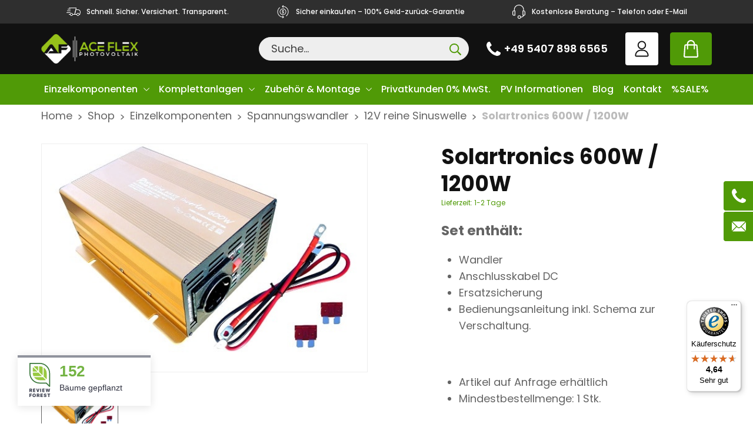

--- FILE ---
content_type: text/html; charset=UTF-8
request_url: https://www.aceflex.de/produkt/solartronics-spannungswandler-12v-reiner-sinus/
body_size: 45109
content:
<!doctype html>
<html lang="de-DE">
<head>
	<meta charset="UTF-8">
	<meta name="viewport" content="width=device-width, initial-scale=1, maximum-scale=5, shrink-to-fit=no">
	<meta http-equiv="X-UA-Compatible" content="IE=edge">
	<link rel="profile" href="https://gmpg.org/xfn/11">

	<meta name='robots' content='index, follow, max-image-preview:large, max-snippet:-1, max-video-preview:-1' />
<link rel="alternate" hreflang="de" href="https://www.aceflex.de/produkt/solartronics-spannungswandler-12v-reiner-sinus/" />
<link rel="alternate" hreflang="at" href="https://aceflex.at/produkt/solartronics-spannungswandler-12v-reiner-sinus/" />
<link rel="alternate" hreflang="be" href="https://aceflex.be/produkt/solartronics-spannungswandler-12v-reiner-sinus/" />
<link rel="alternate" hreflang="nl" href="https://aceflex.nl/produkt/solartronics-spannungswandler-12v-reiner-sinus/" />
<link rel="alternate" hreflang="ch" href="https://aceflex.ch/produkt/solartronics-spannungswandler-12v-reiner-sinus/" />
<link rel="alternate" hreflang="pl" href="https://aceflex.pl/produkt/solartronics-spannungswandler-12v-reiner-sinus/" />
<link rel="alternate" hreflang="sv" href="https://aceflex.se/produkt/solartronics-spannungswandler-12v-reiner-sinus/" />
<link rel="alternate" hreflang="x-default" href="https://www.aceflex.de/produkt/solartronics-spannungswandler-12v-reiner-sinus/" />

<!-- Google Tag Manager for WordPress by gtm4wp.com -->
<script data-cfasync="false" data-pagespeed-no-defer>
	var gtm4wp_datalayer_name = "dataLayer";
	var dataLayer = dataLayer || [];
	const gtm4wp_use_sku_instead = false;
	const gtm4wp_currency = 'EUR';
	const gtm4wp_product_per_impression = 10;
	const gtm4wp_clear_ecommerce = false;
	const gtm4wp_datalayer_max_timeout = 2000;
</script>
<!-- End Google Tag Manager for WordPress by gtm4wp.com -->
	<!-- This site is optimized with the Yoast SEO plugin v26.1.1 - https://yoast.com/wordpress/plugins/seo/ -->
	<title>Solartronics 600W / 1200W online bestellen ☀️</title>
	<meta name="description" content="Solartronics 600W / 1200W ✔️ Preis-Leistungs-Verhältnis ✔️ Schneller Versand ✔️ Individuelle Beratung ✔️" />
	<link rel="canonical" href="https://aceflex.pl/produkt/solartronics-spannungswandler-12v-reiner-sinus/" />
	<meta property="og:locale" content="de_DE" />
	<meta property="og:type" content="article" />
	<meta property="og:title" content="Solartronics 600W / 1200W online bestellen ☀️" />
	<meta property="og:description" content="Solartronics 600W / 1200W ✔️ Preis-Leistungs-Verhältnis ✔️ Schneller Versand ✔️ Individuelle Beratung ✔️" />
	<meta property="og:url" content="https://aceflex.pl/produkt/solartronics-spannungswandler-12v-reiner-sinus/" />
	<meta property="og:site_name" content="AceFlex" />
	<meta property="article:publisher" content="https://www.facebook.com/people/AceFlex-GmbH/100063637685411/" />
	<meta property="article:modified_time" content="2024-08-12T08:37:55+00:00" />
	<meta property="og:image" content="https://aceflex.pl/wp-content/uploads/2023/03/SPRS12V0600W_ROH.jpg" />
	<meta property="og:image:width" content="500" />
	<meta property="og:image:height" content="368" />
	<meta property="og:image:type" content="image/jpeg" />
	<meta name="twitter:card" content="summary_large_image" />
	<meta name="twitter:site" content="@AceFlex3" />
	<meta name="twitter:label1" content="Geschätzte Lesezeit" />
	<meta name="twitter:data1" content="2 Minuten" />
	<script type="application/ld+json" class="yoast-schema-graph">{"@context":"https://schema.org","@graph":[{"@type":"WebPage","@id":"https://aceflex.pl/produkt/solartronics-spannungswandler-12v-reiner-sinus/","url":"https://aceflex.pl/produkt/solartronics-spannungswandler-12v-reiner-sinus/","name":"Solartronics 600W / 1200W online bestellen ☀️","isPartOf":{"@id":"https://aceflex.be/#website"},"primaryImageOfPage":{"@id":"https://aceflex.pl/produkt/solartronics-spannungswandler-12v-reiner-sinus/#primaryimage"},"image":{"@id":"https://aceflex.pl/produkt/solartronics-spannungswandler-12v-reiner-sinus/#primaryimage"},"thumbnailUrl":"https://www.aceflex.de/wp-content/uploads/2023/03/SPRS12V0600W_ROH.jpg","datePublished":"2020-09-16T18:45:18+00:00","dateModified":"2024-08-12T08:37:55+00:00","description":"Solartronics 600W / 1200W ✔️ Preis-Leistungs-Verhältnis ✔️ Schneller Versand ✔️ Individuelle Beratung ✔️","breadcrumb":{"@id":"https://aceflex.pl/produkt/solartronics-spannungswandler-12v-reiner-sinus/#breadcrumb"},"inLanguage":"de","potentialAction":[{"@type":"ReadAction","target":["https://aceflex.pl/produkt/solartronics-spannungswandler-12v-reiner-sinus/"]}]},{"@type":"ImageObject","inLanguage":"de","@id":"https://aceflex.pl/produkt/solartronics-spannungswandler-12v-reiner-sinus/#primaryimage","url":"https://www.aceflex.de/wp-content/uploads/2023/03/SPRS12V0600W_ROH.jpg","contentUrl":"https://www.aceflex.de/wp-content/uploads/2023/03/SPRS12V0600W_ROH.jpg","width":500,"height":368},{"@type":"BreadcrumbList","@id":"https://aceflex.pl/produkt/solartronics-spannungswandler-12v-reiner-sinus/#breadcrumb","itemListElement":[{"@type":"ListItem","position":1,"name":"Home","item":"https://www.aceflex.de/"},{"@type":"ListItem","position":2,"name":"Shop","item":"https://www.aceflex.de/shop/"},{"@type":"ListItem","position":3,"name":"Einzelkomponenten","item":"https://www.aceflex.de/produktkategorie/einzelkomponenten/"},{"@type":"ListItem","position":4,"name":"Spannungswandler","item":"https://www.aceflex.de/produktkategorie/einzelkomponenten/spannungswandler/"},{"@type":"ListItem","position":5,"name":"12V reine Sinuswelle","item":"https://www.aceflex.de/produktkategorie/einzelkomponenten/spannungswandler/12v-reine-sinuswelle/"},{"@type":"ListItem","position":6,"name":"Solartronics 600W / 1200W"}]},{"@type":"WebSite","@id":"https://aceflex.be/#website","url":"https://aceflex.be/","name":"AceFlex","description":"Onlineshop und Installateur führender Marken","publisher":{"@id":"https://aceflex.be/#organization"},"alternateName":"AceFlex","potentialAction":[{"@type":"SearchAction","target":{"@type":"EntryPoint","urlTemplate":"https://aceflex.be/?s={search_term_string}"},"query-input":{"@type":"PropertyValueSpecification","valueRequired":true,"valueName":"search_term_string"}}],"inLanguage":"de"},{"@type":"Organization","@id":"https://aceflex.be/#organization","name":"AceFlex GmbH","alternateName":"AceFlex","url":"https://aceflex.be/","logo":{"@type":"ImageObject","inLanguage":"de","@id":"https://aceflex.be/#/schema/logo/image/","url":"https://aceflex.be/wp-content/uploads/2023/06/aceflex-webiste-company-logo.png","contentUrl":"https://aceflex.be/wp-content/uploads/2023/06/aceflex-webiste-company-logo.png","width":696,"height":696,"caption":"AceFlex GmbH"},"image":{"@id":"https://aceflex.be/#/schema/logo/image/"},"sameAs":["https://www.facebook.com/people/AceFlex-GmbH/100063637685411/","https://x.com/AceFlex3","https://www.youtube.com/channel/UCr6cjBokZEmfaKOk3bhxp_Q","https://www.instagram.com/aceflex_/","https://de.linkedin.com/company/aceflex-gmbh"]}]}</script>
	<!-- / Yoast SEO plugin. -->


<link rel='dns-prefetch' href='//widget.trustpilot.com' />
<link rel='dns-prefetch' href='//widgets.trustedshops.com' />
<link rel='dns-prefetch' href='//js.klarna.com' />

<link rel="alternate" title="oEmbed (JSON)" type="application/json+oembed" href="https://www.aceflex.de/wp-json/oembed/1.0/embed?url=https%3A%2F%2Fwww.aceflex.de%2Fprodukt%2Fsolartronics-spannungswandler-12v-reiner-sinus%2F" />
<link rel="alternate" title="oEmbed (XML)" type="text/xml+oembed" href="https://www.aceflex.de/wp-json/oembed/1.0/embed?url=https%3A%2F%2Fwww.aceflex.de%2Fprodukt%2Fsolartronics-spannungswandler-12v-reiner-sinus%2F&#038;format=xml" />
<style id='wp-img-auto-sizes-contain-inline-css'>
img:is([sizes=auto i],[sizes^="auto," i]){contain-intrinsic-size:3000px 1500px}
/*# sourceURL=wp-img-auto-sizes-contain-inline-css */
</style>
<style id='classic-theme-styles-inline-css'>
/*! This file is auto-generated */
.wp-block-button__link{color:#fff;background-color:#32373c;border-radius:9999px;box-shadow:none;text-decoration:none;padding:calc(.667em + 2px) calc(1.333em + 2px);font-size:1.125em}.wp-block-file__button{background:#32373c;color:#fff;text-decoration:none}
/*# sourceURL=/wp-includes/css/classic-themes.min.css */
</style>
<link data-minify="1" rel='stylesheet' id='woocommerce-layout-css' href='https://www.aceflex.de/wp-content/cache/min/1/wp-content/plugins/woocommerce/assets/css/woocommerce-layout.css?ver=1758545914' media='all' />
<link data-minify="1" rel='stylesheet' id='woocommerce-smallscreen-css' href='https://www.aceflex.de/wp-content/cache/min/1/wp-content/plugins/woocommerce/assets/css/woocommerce-smallscreen.css?ver=1758545914' media='only screen and (max-width: 768px)' />
<link data-minify="1" rel='stylesheet' id='woocommerce-general-css' href='https://www.aceflex.de/wp-content/cache/min/1/wp-content/plugins/woocommerce/assets/css/woocommerce.css?ver=1758545914' media='all' />
<style id='woocommerce-inline-inline-css'>
.woocommerce form .form-row .required { visibility: visible; }
/*# sourceURL=woocommerce-inline-inline-css */
</style>
<style id='ez-toc-exclude-toggle-css-inline-css'>
#ez-toc-container input[type="checkbox"]:checked + nav, #ez-toc-widget-container input[type="checkbox"]:checked + nav {opacity: 0;max-height: 0;border: none;display: none;}
/*# sourceURL=ez-toc-exclude-toggle-css-inline-css */
</style>
<link data-minify="1" rel='stylesheet' id='gateway-css' href='https://www.aceflex.de/wp-content/cache/min/1/wp-content/plugins/woocommerce-paypal-payments/modules/ppcp-button/assets/css/gateway.css?ver=1758545920' media='all' />
<link data-minify="1" rel='stylesheet' id='brands-styles-css' href='https://www.aceflex.de/wp-content/cache/min/1/wp-content/plugins/woocommerce/assets/css/brands.css?ver=1758545914' media='all' />
<link data-minify="1" rel='stylesheet' id='flexible-shipping-free-shipping-css' href='https://www.aceflex.de/wp-content/cache/min/1/wp-content/plugins/flexible-shipping/assets/dist/css/free-shipping.css?ver=1758545916' media='all' />
<link data-minify="1" rel='stylesheet' id='wc-ppcp-applepay-css' href='https://www.aceflex.de/wp-content/cache/min/1/wp-content/plugins/woocommerce-paypal-payments/modules/ppcp-applepay/assets/css/styles.css?ver=1758545920' media='all' />
<link data-minify="1" rel='stylesheet' id='wc-ppcp-googlepay-css' href='https://www.aceflex.de/wp-content/cache/min/1/wp-content/plugins/woocommerce-paypal-payments/modules/ppcp-googlepay/assets/css/styles.css?ver=1758545920' media='all' />
<link data-minify="1" rel='stylesheet' id='borlabs-cookie-css' href='https://www.aceflex.de/wp-content/cache/min/1/wp-content/cache/borlabs-cookie/borlabs-cookie_1_de.css?ver=1758545914' media='all' />
<link data-minify="1" rel='stylesheet' id='gmwqp-stylee-css' href='https://www.aceflex.de/wp-content/cache/min/1/wp-content/plugins/gm-woocommerce-quote-popup/assents/css/style.css?ver=1758545914' media='all' />
<link data-minify="1" rel='stylesheet' id='woocommerce-gzd-layout-css' href='https://www.aceflex.de/wp-content/cache/min/1/wp-content/plugins/woocommerce-germanized/build/static/layout-styles.css?ver=1758545914' media='all' />
<style id='woocommerce-gzd-layout-inline-css'>
.woocommerce-checkout .shop_table { background-color: #eeeeee; } .product p.deposit-packaging-type { font-size: 1.25em !important; } p.woocommerce-shipping-destination { display: none; }
                .wc-gzd-nutri-score-value-a {
                    background: url(https://www.aceflex.de/wp-content/plugins/woocommerce-germanized/assets/images/nutri-score-a.svg) no-repeat;
                }
                .wc-gzd-nutri-score-value-b {
                    background: url(https://www.aceflex.de/wp-content/plugins/woocommerce-germanized/assets/images/nutri-score-b.svg) no-repeat;
                }
                .wc-gzd-nutri-score-value-c {
                    background: url(https://www.aceflex.de/wp-content/plugins/woocommerce-germanized/assets/images/nutri-score-c.svg) no-repeat;
                }
                .wc-gzd-nutri-score-value-d {
                    background: url(https://www.aceflex.de/wp-content/plugins/woocommerce-germanized/assets/images/nutri-score-d.svg) no-repeat;
                }
                .wc-gzd-nutri-score-value-e {
                    background: url(https://www.aceflex.de/wp-content/plugins/woocommerce-germanized/assets/images/nutri-score-e.svg) no-repeat;
                }
            
/*# sourceURL=woocommerce-gzd-layout-inline-css */
</style>
<link rel='stylesheet' id='cwginstock_frontend_css-css' href='https://www.aceflex.de/wp-content/plugins/back-in-stock-notifier-for-woocommerce/assets/css/frontend.min.css?ver=6.1.2' media='' />
<link rel='stylesheet' id='cwginstock_bootstrap-css' href='https://www.aceflex.de/wp-content/plugins/back-in-stock-notifier-for-woocommerce/assets/css/bootstrap.min.css?ver=6.1.2' media='' />
<link data-minify="1" rel='stylesheet' id='theme-styles-css' href='https://www.aceflex.de/wp-content/cache/min/1/wp-content/themes/aceflex/dist/css/main.css?ver=1758545914' media='all' />
<style id='rocket-lazyload-inline-css'>
.rll-youtube-player{position:relative;padding-bottom:56.23%;height:0;overflow:hidden;max-width:100%;}.rll-youtube-player:focus-within{outline: 2px solid currentColor;outline-offset: 5px;}.rll-youtube-player iframe{position:absolute;top:0;left:0;width:100%;height:100%;z-index:100;background:0 0}.rll-youtube-player img{bottom:0;display:block;left:0;margin:auto;max-width:100%;width:100%;position:absolute;right:0;top:0;border:none;height:auto;-webkit-transition:.4s all;-moz-transition:.4s all;transition:.4s all}.rll-youtube-player img:hover{-webkit-filter:brightness(75%)}.rll-youtube-player .play{height:100%;width:100%;left:0;top:0;position:absolute;background:url(https://www.aceflex.de/wp-content/plugins/wp-rocket/assets/img/youtube.png) no-repeat center;background-color: transparent !important;cursor:pointer;border:none;}
/*# sourceURL=rocket-lazyload-inline-css */
</style>
<script id="wpml-cookie-js-extra">
var wpml_cookies = {"wp-wpml_current_language":{"value":"de","expires":1,"path":"/"}};
var wpml_cookies = {"wp-wpml_current_language":{"value":"de","expires":1,"path":"/"}};
//# sourceURL=wpml-cookie-js-extra
</script>
<script data-minify="1" src="https://www.aceflex.de/wp-content/cache/min/1/wp-content/plugins/sitepress-multilingual-cms/res/js/cookies/language-cookie.js?ver=1758545914" id="wpml-cookie-js" defer data-wp-strategy="defer"></script>
<script id="tp-js-js-extra">
var trustpilot_settings = {"key":"aCP2mKMvhcDe5sFS","TrustpilotScriptUrl":"https://invitejs.trustpilot.com/tp.min.js","IntegrationAppUrl":"//ecommscript-integrationapp.trustpilot.com","PreviewScriptUrl":"//ecommplugins-scripts.trustpilot.com/v2.1/js/preview.min.js","PreviewCssUrl":"//ecommplugins-scripts.trustpilot.com/v2.1/css/preview.min.css","PreviewWPCssUrl":"//ecommplugins-scripts.trustpilot.com/v2.1/css/preview_wp.css","WidgetScriptUrl":"//widget.trustpilot.com/bootstrap/v5/tp.widget.bootstrap.min.js"};
//# sourceURL=tp-js-js-extra
</script>
<script src="https://www.aceflex.de/wp-content/plugins/trustpilot-reviews/review/assets/js/headerScript.min.js?ver=1.0&#039; async=&#039;async" id="tp-js-js"></script>
<script data-minify="1" src="https://www.aceflex.de/wp-content/cache/min/1/bootstrap/v5/tp.widget.bootstrap.min.js?ver=1758545914" id="widget-bootstrap-js" data-rocket-defer defer></script>
<script id="trustbox-js-extra">
var trustbox_settings = {"page":"product","sku":["SPRS12V0600W","TRUSTPILOT_SKU_VALUE_866"],"name":"Solartronics 600W / 1200W"};
var trustpilot_trustbox_settings = {"trustboxes":[{"enabled":"enabled","snippet":"[base64]","customizations":"[base64]","defaults":"[base64]","page":"landing","position":"after","corner":"top: #{Y}px; left: #{X}px;","paddingx":"0","paddingy":"0","zindex":"0","clear":"both","xpaths":"WyIvL0JPRFkvRk9PVEVSWzFdL0RJVlsxXS9ESVZbM10vRElWWzJdIiwiLy9ESVZbQGNsYXNzPVwicGF5bWVudC1pbWFnZXNcIl0iLCIvSFRNTFsxXS9CT0RZWzFdL0ZPT1RFUlsxXS9ESVZbMV0vRElWWzNdL0RJVlsyXSJd","sku":"TRUSTPILOT_SKU_VALUE_91218,0152622","name":"Lynx Home F Plus+ Bcu V2","widgetName":"Review Collector","repeatable":false,"uuid":"623402d1-1cd1-e346-c67b-a899403f5d53","error":null,"repeatXpath":{"xpathById":{"prefix":"","suffix":""},"xpathFromRoot":{"prefix":"","suffix":""}},"width":"100%","height":"40px","locale":"de-DE"}]};
//# sourceURL=trustbox-js-extra
</script>
<script src="https://www.aceflex.de/wp-content/plugins/trustpilot-reviews/review/assets/js/trustBoxScript.min.js?ver=1.0&#039; async=&#039;async" id="trustbox-js"></script>
<script src="https://www.aceflex.de/wp-includes/js/jquery/jquery.min.js?ver=3.7.1" id="jquery-core-js" data-rocket-defer defer></script>
<script src="https://www.aceflex.de/wp-includes/js/jquery/jquery-migrate.min.js?ver=3.4.1" id="jquery-migrate-js" data-rocket-defer defer></script>
<script src="https://www.aceflex.de/wp-content/plugins/woocommerce/assets/js/jquery-blockui/jquery.blockUI.min.js?ver=2.7.0-wc.10.2.2" id="jquery-blockui-js" data-wp-strategy="defer" data-rocket-defer defer></script>
<script id="wc-add-to-cart-js-extra">
var wc_add_to_cart_params = {"ajax_url":"/wp-admin/admin-ajax.php","wc_ajax_url":"/?wc-ajax=%%endpoint%%","i18n_view_cart":"Warenkorb anzeigen","cart_url":"https://www.aceflex.de/cart/","is_cart":"","cart_redirect_after_add":"no"};
//# sourceURL=wc-add-to-cart-js-extra
</script>
<script src="https://www.aceflex.de/wp-content/plugins/woocommerce/assets/js/frontend/add-to-cart.min.js?ver=10.2.2" id="wc-add-to-cart-js" defer data-wp-strategy="defer"></script>
<script id="wc-single-product-js-extra">
var wc_single_product_params = {"i18n_required_rating_text":"Bitte w\u00e4hle eine Bewertung","i18n_rating_options":["1 von 5\u00a0Sternen","2 von 5\u00a0Sternen","3 von 5\u00a0Sternen","4 von 5\u00a0Sternen","5 von 5\u00a0Sternen"],"i18n_product_gallery_trigger_text":"Bildergalerie im Vollbildmodus anzeigen","review_rating_required":"yes","flexslider":{"rtl":false,"animation":"slide","smoothHeight":true,"directionNav":false,"controlNav":"thumbnails","slideshow":false,"animationSpeed":500,"animationLoop":false,"allowOneSlide":false},"zoom_enabled":"","zoom_options":[],"photoswipe_enabled":"","photoswipe_options":{"shareEl":false,"closeOnScroll":false,"history":false,"hideAnimationDuration":0,"showAnimationDuration":0},"flexslider_enabled":""};
//# sourceURL=wc-single-product-js-extra
</script>
<script src="https://www.aceflex.de/wp-content/plugins/woocommerce/assets/js/frontend/single-product.min.js?ver=10.2.2" id="wc-single-product-js" defer data-wp-strategy="defer"></script>
<script src="https://www.aceflex.de/wp-content/plugins/woocommerce/assets/js/js-cookie/js.cookie.min.js?ver=2.1.4-wc.10.2.2" id="js-cookie-js" defer data-wp-strategy="defer"></script>
<script id="woocommerce-js-extra">
var woocommerce_params = {"ajax_url":"/wp-admin/admin-ajax.php","wc_ajax_url":"/?wc-ajax=%%endpoint%%","i18n_password_show":"Passwort anzeigen","i18n_password_hide":"Passwort ausblenden"};
//# sourceURL=woocommerce-js-extra
</script>
<script src="https://www.aceflex.de/wp-content/plugins/woocommerce/assets/js/frontend/woocommerce.min.js?ver=10.2.2" id="woocommerce-js" defer data-wp-strategy="defer"></script>
<script id="borlabs-cookie-prioritize-js-extra">
var borlabsCookiePrioritized = {"domain":"www.aceflex.de","path":"/","version":"1","bots":"1","optInJS":{"marketing":{"google-analytics":"[base64]"}}};
//# sourceURL=borlabs-cookie-prioritize-js-extra
</script>
<script src="https://www.aceflex.de/wp-content/plugins/borlabs-cookie/assets/javascript/borlabs-cookie-prioritize.min.js?ver=2.3.4" id="borlabs-cookie-prioritize-js" data-rocket-defer defer></script>
<script id="siwk_script-js-extra">
var siwk_params = {"sign_in_from_popup_url":"/?wc-ajax=siwk_sign_in_from_popup","sign_in_from_popup_nonce":"abaf5212d7"};
//# sourceURL=siwk_script-js-extra
</script>
<script data-minify="1" src="https://www.aceflex.de/wp-content/cache/min/1/wp-content/plugins/klarna-payments-for-woocommerce/dependencies/krokedil/sign-in-with-klarna/src/assets/js/siwk.js?ver=1758545914" id="siwk_script-js" data-rocket-defer defer></script>
<script id="wc-gzd-unit-price-observer-queue-js-extra">
var wc_gzd_unit_price_observer_queue_params = {"ajax_url":"/wp-admin/admin-ajax.php","wc_ajax_url":"/?wc-ajax=%%endpoint%%","refresh_unit_price_nonce":"cff054e161"};
//# sourceURL=wc-gzd-unit-price-observer-queue-js-extra
</script>
<script data-minify="1" src="https://www.aceflex.de/wp-content/cache/min/1/wp-content/plugins/woocommerce-germanized/build/static/unit-price-observer-queue.js?ver=1758545916" id="wc-gzd-unit-price-observer-queue-js" defer data-wp-strategy="defer"></script>
<script src="https://www.aceflex.de/wp-content/plugins/woocommerce/assets/js/accounting/accounting.min.js?ver=0.4.2" id="accounting-js" data-rocket-defer defer></script>
<script id="wc-gzd-unit-price-observer-js-extra">
var wc_gzd_unit_price_observer_params = {"wrapper":".product","price_selector":{"p.price":{"is_total_price":false,"is_primary_selector":true,"quantity_selector":""}},"replace_price":"1","product_id":"866","price_decimal_sep":",","price_thousand_sep":".","qty_selector":"input.quantity, input.qty","refresh_on_load":""};
//# sourceURL=wc-gzd-unit-price-observer-js-extra
</script>
<script data-minify="1" src="https://www.aceflex.de/wp-content/cache/min/1/wp-content/plugins/woocommerce-germanized/build/static/unit-price-observer.js?ver=1758545916" id="wc-gzd-unit-price-observer-js" defer data-wp-strategy="defer"></script>
<script id="wpml-xdomain-data-js-extra">
var wpml_xdomain_data = {"css_selector":"wpml-ls-item","ajax_url":"https://www.aceflex.de/wp-admin/admin-ajax.php","current_lang":"de","_nonce":"32c4632cdd"};
//# sourceURL=wpml-xdomain-data-js-extra
</script>
<script data-minify="1" src="https://www.aceflex.de/wp-content/cache/min/1/wp-content/plugins/sitepress-multilingual-cms/res/js/xdomain-data.js?ver=1758545914" id="wpml-xdomain-data-js" defer data-wp-strategy="defer"></script>
<link rel="https://api.w.org/" href="https://www.aceflex.de/wp-json/" /><link rel="alternate" title="JSON" type="application/json" href="https://www.aceflex.de/wp-json/wp/v2/product/866" /><link rel="EditURI" type="application/rsd+xml" title="RSD" href="https://www.aceflex.de/xmlrpc.php?rsd" />
<link rel='shortlink' href='https://www.aceflex.de/?p=866' />
<meta name="generator" content="WPML ver:4.8.1 stt:66,67,37,3,40,50,68;" />

<!-- Google Tag Manager for WordPress by gtm4wp.com -->
<!-- GTM Container placement set to automatic -->
<script data-cfasync="false" data-pagespeed-no-defer>
	var dataLayer_content = {"pagePostType":"product","pagePostType2":"single-product","pagePostAuthor":"aceflex","cartContent":{"totals":{"applied_coupons":[],"discount_total":0,"subtotal":0,"total":0},"items":[]},"productRatingCounts":[],"productAverageRating":0,"productReviewCount":0,"productType":"simple","productIsVariable":0};
	dataLayer.push( dataLayer_content );
</script>
<script data-cfasync="false" data-pagespeed-no-defer>
(function(w,d,s,l,i){w[l]=w[l]||[];w[l].push({'gtm.start':
new Date().getTime(),event:'gtm.js'});var f=d.getElementsByTagName(s)[0],
j=d.createElement(s),dl=l!='dataLayer'?'&l='+l:'';j.async=true;j.src=
'//www.googletagmanager.com/gtm.js?id='+i+dl;f.parentNode.insertBefore(j,f);
})(window,document,'script','dataLayer','GTM-PRN882TF');
</script>
<!-- End Google Tag Manager for WordPress by gtm4wp.com -->	<noscript><style>.woocommerce-product-gallery{ opacity: 1 !important; }</style></noscript>
	<script>
/*window.dataLayer = window.dataLayer || [];
if (typeof gtag !== 'function') { function gtag(){dataLayer.push(arguments);} }
if('1' === '1') {
    gtag('consent', 'default', {
       'ad_storage': 'denied',
       'analytics_storage': 'denied'
    });
    gtag("js", new Date());
    gtag("config", "G-SKETM6Q54Z", { "anonymize_ip": true });

    (function (w, d, s, i) {
    var f = d.getElementsByTagName(s)[0],
        j = d.createElement(s);
    j.async = true;
    j.src =
        "https://www.googletagmanager.com/gtag/js?id=" + i;
    f.parentNode.insertBefore(j, f);
    })(window, document, "script", "G-SKETM6Q54Z");
}*/
</script><link rel="icon" href="https://www.aceflex.de/wp-content/uploads/2023/04/cropped-AceFlex-Logo-PNG-32x32.png" sizes="32x32" />
<link rel="icon" href="https://www.aceflex.de/wp-content/uploads/2023/04/cropped-AceFlex-Logo-PNG-192x192.png" sizes="192x192" />
<link rel="apple-touch-icon" href="https://www.aceflex.de/wp-content/uploads/2023/04/cropped-AceFlex-Logo-PNG-180x180.png" />
<meta name="msapplication-TileImage" content="https://www.aceflex.de/wp-content/uploads/2023/04/cropped-AceFlex-Logo-PNG-270x270.png" />
		<style id="wp-custom-css">
			#shipping_state_field {
	display:none;
}

#breadcrumbs {
	font-size:18px;
}



	.swiper-pagination-bullets {
		display:none !important; }

		.ez-toc-list li {
  list-style-type: disc;
}

.ez-toc-title {
  font-size: 20px;
  font-weight: bold;
  margin-bottom: 1em !important;
}		</style>
		<noscript><style id="rocket-lazyload-nojs-css">.rll-youtube-player, [data-lazy-src]{display:none !important;}</style></noscript>	<script data-minify="1" src="https://www.aceflex.de/wp-content/cache/min/1/builder/widget/latest/webview.js?ver=1758545914" data-rocket-defer defer></script>
	<heyflow-modal-element modal-id="DSlc0uX9nfGZtFc16DXou"><heyflow-wrapper flow-id="leagenerator-pv" dynamic-height scroll-up-on-navigation style-config='{"width": "800px"}' modal-id="DSlc0uX9nfGZtFc16DXou"></heyflow-wrapper></heyflow-modal-element>
<link data-minify="1" rel='stylesheet' id='wc-blocks-style-css' href='https://www.aceflex.de/wp-content/cache/min/1/wp-content/plugins/woocommerce/assets/client/blocks/wc-blocks.css?ver=1758545914' media='all' />
<style id='global-styles-inline-css'>
:root{--wp--preset--aspect-ratio--square: 1;--wp--preset--aspect-ratio--4-3: 4/3;--wp--preset--aspect-ratio--3-4: 3/4;--wp--preset--aspect-ratio--3-2: 3/2;--wp--preset--aspect-ratio--2-3: 2/3;--wp--preset--aspect-ratio--16-9: 16/9;--wp--preset--aspect-ratio--9-16: 9/16;--wp--preset--color--black: #000000;--wp--preset--color--cyan-bluish-gray: #abb8c3;--wp--preset--color--white: #ffffff;--wp--preset--color--pale-pink: #f78da7;--wp--preset--color--vivid-red: #cf2e2e;--wp--preset--color--luminous-vivid-orange: #ff6900;--wp--preset--color--luminous-vivid-amber: #fcb900;--wp--preset--color--light-green-cyan: #7bdcb5;--wp--preset--color--vivid-green-cyan: #00d084;--wp--preset--color--pale-cyan-blue: #8ed1fc;--wp--preset--color--vivid-cyan-blue: #0693e3;--wp--preset--color--vivid-purple: #9b51e0;--wp--preset--gradient--vivid-cyan-blue-to-vivid-purple: linear-gradient(135deg,rgb(6,147,227) 0%,rgb(155,81,224) 100%);--wp--preset--gradient--light-green-cyan-to-vivid-green-cyan: linear-gradient(135deg,rgb(122,220,180) 0%,rgb(0,208,130) 100%);--wp--preset--gradient--luminous-vivid-amber-to-luminous-vivid-orange: linear-gradient(135deg,rgb(252,185,0) 0%,rgb(255,105,0) 100%);--wp--preset--gradient--luminous-vivid-orange-to-vivid-red: linear-gradient(135deg,rgb(255,105,0) 0%,rgb(207,46,46) 100%);--wp--preset--gradient--very-light-gray-to-cyan-bluish-gray: linear-gradient(135deg,rgb(238,238,238) 0%,rgb(169,184,195) 100%);--wp--preset--gradient--cool-to-warm-spectrum: linear-gradient(135deg,rgb(74,234,220) 0%,rgb(151,120,209) 20%,rgb(207,42,186) 40%,rgb(238,44,130) 60%,rgb(251,105,98) 80%,rgb(254,248,76) 100%);--wp--preset--gradient--blush-light-purple: linear-gradient(135deg,rgb(255,206,236) 0%,rgb(152,150,240) 100%);--wp--preset--gradient--blush-bordeaux: linear-gradient(135deg,rgb(254,205,165) 0%,rgb(254,45,45) 50%,rgb(107,0,62) 100%);--wp--preset--gradient--luminous-dusk: linear-gradient(135deg,rgb(255,203,112) 0%,rgb(199,81,192) 50%,rgb(65,88,208) 100%);--wp--preset--gradient--pale-ocean: linear-gradient(135deg,rgb(255,245,203) 0%,rgb(182,227,212) 50%,rgb(51,167,181) 100%);--wp--preset--gradient--electric-grass: linear-gradient(135deg,rgb(202,248,128) 0%,rgb(113,206,126) 100%);--wp--preset--gradient--midnight: linear-gradient(135deg,rgb(2,3,129) 0%,rgb(40,116,252) 100%);--wp--preset--font-size--small: 13px;--wp--preset--font-size--medium: 20px;--wp--preset--font-size--large: 36px;--wp--preset--font-size--x-large: 42px;--wp--preset--spacing--20: 0.44rem;--wp--preset--spacing--30: 0.67rem;--wp--preset--spacing--40: 1rem;--wp--preset--spacing--50: 1.5rem;--wp--preset--spacing--60: 2.25rem;--wp--preset--spacing--70: 3.38rem;--wp--preset--spacing--80: 5.06rem;--wp--preset--shadow--natural: 6px 6px 9px rgba(0, 0, 0, 0.2);--wp--preset--shadow--deep: 12px 12px 50px rgba(0, 0, 0, 0.4);--wp--preset--shadow--sharp: 6px 6px 0px rgba(0, 0, 0, 0.2);--wp--preset--shadow--outlined: 6px 6px 0px -3px rgb(255, 255, 255), 6px 6px rgb(0, 0, 0);--wp--preset--shadow--crisp: 6px 6px 0px rgb(0, 0, 0);}:where(.is-layout-flex){gap: 0.5em;}:where(.is-layout-grid){gap: 0.5em;}body .is-layout-flex{display: flex;}.is-layout-flex{flex-wrap: wrap;align-items: center;}.is-layout-flex > :is(*, div){margin: 0;}body .is-layout-grid{display: grid;}.is-layout-grid > :is(*, div){margin: 0;}:where(.wp-block-columns.is-layout-flex){gap: 2em;}:where(.wp-block-columns.is-layout-grid){gap: 2em;}:where(.wp-block-post-template.is-layout-flex){gap: 1.25em;}:where(.wp-block-post-template.is-layout-grid){gap: 1.25em;}.has-black-color{color: var(--wp--preset--color--black) !important;}.has-cyan-bluish-gray-color{color: var(--wp--preset--color--cyan-bluish-gray) !important;}.has-white-color{color: var(--wp--preset--color--white) !important;}.has-pale-pink-color{color: var(--wp--preset--color--pale-pink) !important;}.has-vivid-red-color{color: var(--wp--preset--color--vivid-red) !important;}.has-luminous-vivid-orange-color{color: var(--wp--preset--color--luminous-vivid-orange) !important;}.has-luminous-vivid-amber-color{color: var(--wp--preset--color--luminous-vivid-amber) !important;}.has-light-green-cyan-color{color: var(--wp--preset--color--light-green-cyan) !important;}.has-vivid-green-cyan-color{color: var(--wp--preset--color--vivid-green-cyan) !important;}.has-pale-cyan-blue-color{color: var(--wp--preset--color--pale-cyan-blue) !important;}.has-vivid-cyan-blue-color{color: var(--wp--preset--color--vivid-cyan-blue) !important;}.has-vivid-purple-color{color: var(--wp--preset--color--vivid-purple) !important;}.has-black-background-color{background-color: var(--wp--preset--color--black) !important;}.has-cyan-bluish-gray-background-color{background-color: var(--wp--preset--color--cyan-bluish-gray) !important;}.has-white-background-color{background-color: var(--wp--preset--color--white) !important;}.has-pale-pink-background-color{background-color: var(--wp--preset--color--pale-pink) !important;}.has-vivid-red-background-color{background-color: var(--wp--preset--color--vivid-red) !important;}.has-luminous-vivid-orange-background-color{background-color: var(--wp--preset--color--luminous-vivid-orange) !important;}.has-luminous-vivid-amber-background-color{background-color: var(--wp--preset--color--luminous-vivid-amber) !important;}.has-light-green-cyan-background-color{background-color: var(--wp--preset--color--light-green-cyan) !important;}.has-vivid-green-cyan-background-color{background-color: var(--wp--preset--color--vivid-green-cyan) !important;}.has-pale-cyan-blue-background-color{background-color: var(--wp--preset--color--pale-cyan-blue) !important;}.has-vivid-cyan-blue-background-color{background-color: var(--wp--preset--color--vivid-cyan-blue) !important;}.has-vivid-purple-background-color{background-color: var(--wp--preset--color--vivid-purple) !important;}.has-black-border-color{border-color: var(--wp--preset--color--black) !important;}.has-cyan-bluish-gray-border-color{border-color: var(--wp--preset--color--cyan-bluish-gray) !important;}.has-white-border-color{border-color: var(--wp--preset--color--white) !important;}.has-pale-pink-border-color{border-color: var(--wp--preset--color--pale-pink) !important;}.has-vivid-red-border-color{border-color: var(--wp--preset--color--vivid-red) !important;}.has-luminous-vivid-orange-border-color{border-color: var(--wp--preset--color--luminous-vivid-orange) !important;}.has-luminous-vivid-amber-border-color{border-color: var(--wp--preset--color--luminous-vivid-amber) !important;}.has-light-green-cyan-border-color{border-color: var(--wp--preset--color--light-green-cyan) !important;}.has-vivid-green-cyan-border-color{border-color: var(--wp--preset--color--vivid-green-cyan) !important;}.has-pale-cyan-blue-border-color{border-color: var(--wp--preset--color--pale-cyan-blue) !important;}.has-vivid-cyan-blue-border-color{border-color: var(--wp--preset--color--vivid-cyan-blue) !important;}.has-vivid-purple-border-color{border-color: var(--wp--preset--color--vivid-purple) !important;}.has-vivid-cyan-blue-to-vivid-purple-gradient-background{background: var(--wp--preset--gradient--vivid-cyan-blue-to-vivid-purple) !important;}.has-light-green-cyan-to-vivid-green-cyan-gradient-background{background: var(--wp--preset--gradient--light-green-cyan-to-vivid-green-cyan) !important;}.has-luminous-vivid-amber-to-luminous-vivid-orange-gradient-background{background: var(--wp--preset--gradient--luminous-vivid-amber-to-luminous-vivid-orange) !important;}.has-luminous-vivid-orange-to-vivid-red-gradient-background{background: var(--wp--preset--gradient--luminous-vivid-orange-to-vivid-red) !important;}.has-very-light-gray-to-cyan-bluish-gray-gradient-background{background: var(--wp--preset--gradient--very-light-gray-to-cyan-bluish-gray) !important;}.has-cool-to-warm-spectrum-gradient-background{background: var(--wp--preset--gradient--cool-to-warm-spectrum) !important;}.has-blush-light-purple-gradient-background{background: var(--wp--preset--gradient--blush-light-purple) !important;}.has-blush-bordeaux-gradient-background{background: var(--wp--preset--gradient--blush-bordeaux) !important;}.has-luminous-dusk-gradient-background{background: var(--wp--preset--gradient--luminous-dusk) !important;}.has-pale-ocean-gradient-background{background: var(--wp--preset--gradient--pale-ocean) !important;}.has-electric-grass-gradient-background{background: var(--wp--preset--gradient--electric-grass) !important;}.has-midnight-gradient-background{background: var(--wp--preset--gradient--midnight) !important;}.has-small-font-size{font-size: var(--wp--preset--font-size--small) !important;}.has-medium-font-size{font-size: var(--wp--preset--font-size--medium) !important;}.has-large-font-size{font-size: var(--wp--preset--font-size--large) !important;}.has-x-large-font-size{font-size: var(--wp--preset--font-size--x-large) !important;}
/*# sourceURL=global-styles-inline-css */
</style>
<link data-minify="1" rel='stylesheet' id='wc-stripe-blocks-checkout-style-css' href='https://www.aceflex.de/wp-content/cache/min/1/wp-content/plugins/woocommerce-gateway-stripe/build/upe-blocks.css?ver=1758545914' media='all' />
<link data-minify="1" rel='stylesheet' id='wc-stripe-upe-classic-css' href='https://www.aceflex.de/wp-content/cache/min/1/wp-content/plugins/woocommerce-gateway-stripe/build/upe-classic.css?ver=1758545920' media='all' />
<link data-minify="1" rel='stylesheet' id='stripelink_styles-css' href='https://www.aceflex.de/wp-content/cache/min/1/wp-content/plugins/woocommerce-gateway-stripe/assets/css/stripe-link.css?ver=1758545920' media='all' />
<meta name="generator" content="WP Rocket 3.20.0.2" data-wpr-features="wpr_defer_js wpr_minify_js wpr_lazyload_images wpr_lazyload_iframes wpr_image_dimensions wpr_minify_css wpr_preload_links wpr_desktop" /></head>

<body class="wp-singular product-template-default single single-product postid-866 wp-theme-aceflex theme-aceflex woocommerce woocommerce-page woocommerce-no-js product-solartronics-spannungswandler-12v-reiner-sinus" id="top">

<!-- GTM Container placement set to automatic -->
<!-- Google Tag Manager (noscript) -->
				<noscript><iframe src="https://www.googletagmanager.com/ns.html?id=GTM-PRN882TF" height="0" width="0" style="display:none;visibility:hidden" aria-hidden="true"></iframe></noscript>
<!-- End Google Tag Manager (noscript) --><a class="skip-link screen-reader-text" href="#content">Skip to content</a>
<header class="site-header">
	<div class="top-line">
		<div class="container">
			<div class="flex-container">
				<div class="shipping icon-block">
					Schnell. Sicher. Versichert. Transparent.				</div>
				<div class="money_back icon-block">
					Sicher einkaufen – 100% Geld-zurück-Garantie				</div>
				<div class="advice icon-block">
					Kostenlose Beratung – Telefon oder E-Mail				</div>
			</div>
		</div>
	</div>
	<div class="main-header">
		<div class="container">
			<div class="flex-container">
									<a href="https://www.aceflex.de" class="site-logo" rel="home">
						<img width="218" height="66" src="data:image/svg+xml,%3Csvg%20xmlns='http://www.w3.org/2000/svg'%20viewBox='0%200%20218%2066'%3E%3C/svg%3E" class="attachment-medium size-medium" alt="" decoding="async" data-lazy-src="https://www.aceflex.de/wp-content/uploads/2023/02/AceFlex-Logo-W-1024x310-3.png" /><noscript><img width="218" height="66" src="https://www.aceflex.de/wp-content/uploads/2023/02/AceFlex-Logo-W-1024x310-3.png" class="attachment-medium size-medium" alt="" decoding="async" /></noscript>					</a>
						
				<div class="flex-container">
					<div class="search">
						<form class="search-form" id="searchform" role="search" action="https://www.aceflex.de">
							<input class="search-form__input" id="s" name="s" type="text" placeholder="Suche..." required>
							<button class="search-form__submit" type="submit">
								<svg>
									<use xlink:href="#search"></use>
								</svg>
							</button>
						</form>
					</div>
					<div class="include-mobile-menu" style="display:none">
						<a class="phone" href="tel:+4954078986565">+49 5407 898 6565</a>
													<a class="user-account" href="https://www.aceflex.de/my-account/">User account</a>
							
							
							<div class="mini-cart mini-cart--empty">
								<svg width="25" height="30" viewBox="0 0 25 30" fill="none" xmlns="http://www.w3.org/2000/svg">
									<path fill-rule="evenodd" clip-rule="evenodd" d="M5.67005 7.31707H3.75598C2.43335 7.31707 1.33549 8.35537 1.24112 9.69586L0.00638723 27.2568C-0.0433193 27.9659 0.198719 28.6639 0.675614 29.1842C1.15323 29.7044 1.82103 30 2.52125 30H22.4788C23.179 30 23.8468 29.7044 24.3244 29.1842C24.8013 28.6639 25.0433 27.9659 24.9936 27.2568L23.7589 9.69586C23.6645 8.35537 22.5666 7.31707 21.244 7.31707H19.3436V6.95122C19.3436 3.11195 16.2799 0 12.5 0C8.85846 0 5.49282 2.94585 5.65635 6.95122C5.66139 7.07268 5.66572 7.19488 5.67005 7.31707ZM19.3436 9.5122V15C19.3436 15.6059 18.8596 16.0976 18.2631 16.0976C17.6666 16.0976 17.1825 15.6059 17.1825 15V9.5122H7.8175V15C7.8175 15.6059 7.3334 16.0976 6.73693 16.0976C6.14045 16.0976 5.65635 15.6059 5.65635 15C5.65635 15 5.75 12.4354 5.71903 9.5122H3.75598C3.56724 9.5122 3.4102 9.66072 3.39724 9.8517L2.16176 27.4127C2.15455 27.5144 2.18915 27.6139 2.25759 27.6885C2.32602 27.7624 2.42111 27.8049 2.52125 27.8049H22.4788C22.5789 27.8049 22.674 27.7624 22.7424 27.6885C22.8108 27.6139 22.8454 27.5144 22.8382 27.4127L21.6028 9.8517C21.5898 9.66072 21.4328 9.5122 21.244 9.5122H19.3436ZM17.1825 7.31707V6.95122C17.1825 4.32439 15.0862 2.19512 12.5 2.19512C9.91382 2.19512 7.8175 4.32439 7.8175 6.95122V7.31707H17.1825Z" fill="white"/>
								</svg>
		
															</div>
											</div>
					<span class="icon-burger hidden-lg-up" aria-label="Toggle navigation"><i></i></span>
				</div>
			</div>
		</div>
	</div>
	<div class="category-menu">
		<div class="container">
			<div class="flex-container">
				<nav class="main-nav">
					<ul id="menu-category-menu" class="main-menu"><li id="menu-item-27271" class="menu-item menu-item-type-taxonomy menu-item-object-product_cat current-product-ancestor menu-item-has-children menu-item-27271"><a href="https://www.aceflex.de/produktkategorie/einzelkomponenten/">Einzelkomponenten</a>
<ul class="sub-menu">
	<li id="menu-item-27328" class="menu-item menu-item-type-taxonomy menu-item-object-product_cat menu-item-27328"><a href="https://www.aceflex.de/produktkategorie/einzelkomponenten/solarmodule/">Solarmodule</a></li>
	<li id="menu-item-27274" class="menu-item menu-item-type-taxonomy menu-item-object-product_cat menu-item-27274"><a href="https://www.aceflex.de/produktkategorie/einzelkomponenten/wechselrichter/">Wechselrichter</a></li>
	<li id="menu-item-93331" class="menu-item menu-item-type-taxonomy menu-item-object-product_cat menu-item-93331"><a href="https://www.aceflex.de/produktkategorie/einzelkomponenten/speicher-speicherpakete/">Speicher &amp; Batterien</a></li>
	<li id="menu-item-93329" class="menu-item menu-item-type-taxonomy menu-item-object-product_cat menu-item-93329"><a href="https://www.aceflex.de/produktkategorie/einzelkomponenten/speicherpakete/">Speicherpakete</a></li>
	<li id="menu-item-27273" class="menu-item menu-item-type-taxonomy menu-item-object-product_cat menu-item-27273"><a href="https://www.aceflex.de/produktkategorie/einzelkomponenten/pv-optimierer/">Leistungsoptimierer</a></li>
	<li id="menu-item-27283" class="menu-item menu-item-type-taxonomy menu-item-object-product_cat current-product-ancestor current-menu-parent current-product-parent menu-item-27283"><a href="https://www.aceflex.de/produktkategorie/einzelkomponenten/spannungswandler/">Spannungswandler</a></li>
	<li id="menu-item-27594" class="menu-item menu-item-type-taxonomy menu-item-object-product_cat menu-item-27594"><a href="https://www.aceflex.de/produktkategorie/einzelkomponenten/laderegler/">Laderegler</a></li>
	<li id="menu-item-28530" class="menu-item menu-item-type-taxonomy menu-item-object-product_cat menu-item-28530"><a href="https://www.aceflex.de/produktkategorie/einzelkomponenten/wallbox/">Wallboxen</a></li>
	<li id="menu-item-176511" class="menu-item menu-item-type-taxonomy menu-item-object-product_cat menu-item-176511"><a href="https://www.aceflex.de/produktkategorie/einzelkomponenten/klimaanlage/">Klimaanlage</a></li>
</ul>
</li>
<li id="menu-item-27282" class="menu-item menu-item-type-taxonomy menu-item-object-product_cat menu-item-has-children menu-item-27282"><a href="https://www.aceflex.de/produktkategorie/komplettanlagen/">Komplettanlagen</a>
<ul class="sub-menu">
	<li id="menu-item-27325" class="menu-item menu-item-type-post_type menu-item-object-page menu-item-27325"><a href="https://www.aceflex.de/schluesselfertige-anlagen/">Schlüsselfertige PV Anlage inkl. Montage</a></li>
	<li id="menu-item-82" class="menu-item menu-item-type-taxonomy menu-item-object-product_cat menu-item-82"><a href="https://www.aceflex.de/produktkategorie/komplettanlagen/solaranlagen/">Solaranlagen</a></li>
	<li id="menu-item-27529" class="menu-item menu-item-type-taxonomy menu-item-object-product_cat menu-item-27529"><a href="https://www.aceflex.de/produktkategorie/komplettanlagen/solaranlagen-mit-speicher/">Solaranlagen mit Speicher</a></li>
	<li id="menu-item-80" class="menu-item menu-item-type-taxonomy menu-item-object-product_cat menu-item-80"><a href="https://www.aceflex.de/produktkategorie/komplettanlagen/balkonkraftwerke/">Balkonkraftwerke</a></li>
	<li id="menu-item-27293" class="menu-item menu-item-type-taxonomy menu-item-object-product_cat menu-item-27293"><a href="https://www.aceflex.de/produktkategorie/komplettanlagen/solaranlage-nulleinspeisung/">Solaranlagen Nulleinspeisung</a></li>
	<li id="menu-item-27562" class="menu-item menu-item-type-taxonomy menu-item-object-product_cat menu-item-27562"><a href="https://www.aceflex.de/produktkategorie/komplettanlagen/inselanlagen/">Inselanlagen für Garten, Camping und Hobby</a></li>
	<li id="menu-item-88" class="menu-item menu-item-type-taxonomy menu-item-object-product_cat menu-item-88"><a href="https://www.aceflex.de/produktkategorie/komplettanlagen/solaranlagen-fuer-wohnmobile/">Solaranlagen für Wohnmobile</a></li>
</ul>
</li>
<li id="menu-item-27295" class="menu-item menu-item-type-taxonomy menu-item-object-product_cat menu-item-has-children menu-item-27295"><a href="https://www.aceflex.de/produktkategorie/zubehoer-montage/">Zubehör &amp; Montage</a>
<ul class="sub-menu">
	<li id="menu-item-27324" class="menu-item menu-item-type-post_type menu-item-object-page menu-item-27324"><a href="https://www.aceflex.de/schluesselfertige-anlagen/">Schlüsselfertige PV Anlage inkl. Montage</a></li>
	<li id="menu-item-27297" class="menu-item menu-item-type-taxonomy menu-item-object-product_cat menu-item-27297"><a href="https://www.aceflex.de/produktkategorie/zubehoer-montage/montagematerial/">Montagematerial</a></li>
	<li id="menu-item-27299" class="menu-item menu-item-type-taxonomy menu-item-object-product_cat menu-item-27299"><a href="https://www.aceflex.de/produktkategorie/zubehoer-montage/solarkabel-stecker/">Solarkabel / Stecker</a></li>
	<li id="menu-item-38726" class="menu-item menu-item-type-custom menu-item-object-custom menu-item-38726"><a href="https://www.aceflex.de/produktkategorie/zubehoer-montage/anlagenzubehoer/">Anlagenzubehör</a></li>
	<li id="menu-item-28024" class="menu-item menu-item-type-taxonomy menu-item-object-product_cat menu-item-28024"><a href="https://www.aceflex.de/produktkategorie/markensuche/">Markensuche</a></li>
	<li id="menu-item-27579" class="menu-item menu-item-type-taxonomy menu-item-object-product_cat menu-item-27579"><a href="https://www.aceflex.de/produktkategorie/zubehoer-montage/sonstiges/">Sonstiges</a></li>
</ul>
</li>
<li id="menu-item-27778" class="menu-item menu-item-type-post_type menu-item-object-page menu-item-27778"><a href="https://www.aceflex.de/nullsteuersatz-photovoltaik/">Privatkunden 0% MwSt.</a></li>
<li id="menu-item-27303" class="menu-item menu-item-type-post_type menu-item-object-page menu-item-27303"><a href="https://www.aceflex.de/pv-informationen/">PV Informationen</a></li>
<li id="menu-item-38799" class="menu-item menu-item-type-custom menu-item-object-custom menu-item-38799"><a href="https://www.aceflex.de/blog/">Blog</a></li>
<li id="menu-item-110670" class="menu-item menu-item-type-post_type menu-item-object-page menu-item-110670"><a href="https://www.aceflex.de/kontakt/">Kontakt</a></li>
<li id="menu-item-175579" class="menu-item menu-item-type-custom menu-item-object-custom menu-item-175579"><a href="https://www.aceflex.de/produktkategorie/sale/">%SALE%</a></li>
</ul>				</nav>
	
							</div>
		</div>
	</div>
</header>

<main id="content">

	<section class="products-wrapper">
					
				<div class="breadcrumbs">
		<div class="container">
			<p id="breadcrumbs"><span><span><a href="https://www.aceflex.de/">Home</a></span> <span class='separator'>&gt;</span> <span><a href="https://www.aceflex.de/shop/">Shop</a></span> <span class='separator'>&gt;</span> <span><a href="https://www.aceflex.de/produktkategorie/einzelkomponenten/">Einzelkomponenten</a></span> <span class='separator'>&gt;</span> <span><a href="https://www.aceflex.de/produktkategorie/einzelkomponenten/spannungswandler/">Spannungswandler</a></span> <span class='separator'>&gt;</span> <span><a href="https://www.aceflex.de/produktkategorie/einzelkomponenten/spannungswandler/12v-reine-sinuswelle/">12V reine Sinuswelle</a></span> <span class='separator'>&gt;</span> <span class="breadcrumb_last" aria-current="page"><strong>Solartronics 600W / 1200W</strong></span></span></p>		</div>
	</div>
<div class="woocommerce-notices-wrapper"></div><div class="container">
	<div id="product-866" class="product type-product post-866 status-publish first instock product_cat-spannungswandler product_cat-12v-reine-sinuswelle has-post-thumbnail taxable shipping-taxable purchasable product-type-simple">
		<div class="main-product-container">
			<div class="main-product-slider">
				
	<div class="woocommerce-product-gallery woocommerce-product-gallery--with-images product__images">
		<div class="swiper swiper-product-image" data-columns="4">
			<div class="swiper-wrapper">
									<div class="swiper-slide" data-image-id="867">
						<a class="c-image" data-fancybox="gallery" href="https://www.aceflex.de/wp-content/uploads/2023/03/SPRS12V0600W_ROH.jpg">
							<img width="500" height="368" src="data:image/svg+xml,%3Csvg%20xmlns='http://www.w3.org/2000/svg'%20viewBox='0%200%20500%20368'%3E%3C/svg%3E" class="img-cover" alt="" decoding="async" fetchpriority="high" data-lazy-srcset="https://www.aceflex.de/wp-content/uploads/2023/03/SPRS12V0600W_ROH.jpg 500w, https://www.aceflex.de/wp-content/uploads/2023/03/SPRS12V0600W_ROH-300x221.jpg 300w" data-lazy-sizes="(max-width: 500px) 100vw, 500px" data-lazy-src="https://www.aceflex.de/wp-content/uploads/2023/03/SPRS12V0600W_ROH.jpg" /><noscript><img width="500" height="368" src="https://www.aceflex.de/wp-content/uploads/2023/03/SPRS12V0600W_ROH.jpg" class="img-cover" alt="" decoding="async" fetchpriority="high" srcset="https://www.aceflex.de/wp-content/uploads/2023/03/SPRS12V0600W_ROH.jpg 500w, https://www.aceflex.de/wp-content/uploads/2023/03/SPRS12V0600W_ROH-300x221.jpg 300w" sizes="(max-width: 500px) 100vw, 500px" /></noscript>						</a>
					</div>
											</div>
			<div class="swiper-button-prev">
				<svg>
					<use xlink:href="#angle-left"></use>
				</svg>
			</div>
			<div class="swiper-button-next">
				<svg>
					<use xlink:href="#angle-right"></use>
				</svg>
			</div>
		</div>

		<div class="swiper-product-thumbs">
			<div class="swiper">
				<div class="swiper-wrapper">
											<div class="swiper-slide">
							<figure class="c-image">
								<img width="500" height="368" src="data:image/svg+xml,%3Csvg%20xmlns='http://www.w3.org/2000/svg'%20viewBox='0%200%20500%20368'%3E%3C/svg%3E" class="img-cover" alt="" decoding="async" data-lazy-srcset="https://www.aceflex.de/wp-content/uploads/2023/03/SPRS12V0600W_ROH.jpg 500w, https://www.aceflex.de/wp-content/uploads/2023/03/SPRS12V0600W_ROH-300x221.jpg 300w" data-lazy-sizes="(max-width: 500px) 100vw, 500px" data-lazy-src="https://www.aceflex.de/wp-content/uploads/2023/03/SPRS12V0600W_ROH.jpg" /><noscript><img width="500" height="368" src="https://www.aceflex.de/wp-content/uploads/2023/03/SPRS12V0600W_ROH.jpg" class="img-cover" alt="" decoding="async" srcset="https://www.aceflex.de/wp-content/uploads/2023/03/SPRS12V0600W_ROH.jpg 500w, https://www.aceflex.de/wp-content/uploads/2023/03/SPRS12V0600W_ROH-300x221.jpg 300w" sizes="(max-width: 500px) 100vw, 500px" /></noscript>							</figure>
						</div>
														</div>
			</div>
			<div class="swiper-button-prev"></div>
			<div class="swiper-button-next"></div>
		</div>
	</div>

			</div>
			<div class="main-product-caption">
				<h1 class="product_title entry-title">Solartronics 600W / 1200W</h1>
	<p class="wc-gzd-additional-info delivery-time-info"><span class="delivery-time-inner delivery-time-1-2-tage">Lieferzeit: <span class="delivery-time-data">1-2 Tage</span></span></p>
<div class="woocommerce-product-details__short-description">
	<h4><strong>Set enthält:</strong></h4>
<ul>
<li>Wandler</li>
<li><span style="font-size: 1.125rem">Anschlusskabel DC</span></li>
<li><span style="font-size: 1.125rem">Ersatzsicherung</span></li>
<li><span style="font-size: 1.125rem">Bedienungsanleitung inkl. Schema zur Verschaltung.</span></li>
</ul>
<p>&nbsp;</p>
<ul>
<li>Artikel auf Anfrage erhältlich</li>
<li>Mindestbestellmenge: 1 Stk.</li>
</ul>
</div>
<p class="price"><span class="woocommerce-Price-amount amount"><bdi>104,12&nbsp;<span class="woocommerce-Price-currencySymbol">&euro;</span></bdi></span></p>

	
	<form class="cart" action="https://www.aceflex.de/produkt/solartronics-spannungswandler-12v-reiner-sinus/" method="post" enctype='multipart/form-data'>
		
		<div class="legal-price-info">
	<p class="wc-gzd-additional-info">
					<span class="wc-gzd-additional-info tax-info">exkl. 19 % MwSt.</span>
					</p>
</div>
<div class="quantity">
	<button type="button" class="btn-qty btn-qty__minus"><svg width="8" height="3" viewBox="0 0 8 3" fill="none" xmlns="http://www.w3.org/2000/svg"><path d="M7.91 0.512V2.636H0.278V0.512H7.91Z" fill="#646464"/></svg></button>	<label class="screen-reader-text" for="quantity_69754429d91cb">Solartronics 600W / 1200W Menge</label>
	<input
		type="number"
				id="quantity_69754429d91cb"
		class="input-text qty text"
		name="quantity"
		value="1"
		aria-label="Produktmenge"
				min="1"
							step="1"
			placeholder=""
			inputmode="numeric"
			autocomplete="off"
			/>
	<button type="button" class="btn-qty btn-qty__plus"><svg width="10" height="10" viewBox="0 0 10 10" fill="none" xmlns="http://www.w3.org/2000/svg"><path d="M9.656 5.69H6.254V9.182H3.878V5.69H0.476V3.494H3.878V0.00199997H6.254V3.494H9.656V5.69Z" fill="#646464"/></svg></button></div>

		<button type="submit" name="add-to-cart" value="866" class="single_add_to_cart_button button alt">
			<svg width="25" height="30" viewBox="0 0 25 30" fill="none" xmlns="http://www.w3.org/2000/svg">
				<path fill-rule="evenodd" clip-rule="evenodd" d="M5.67005 7.31707H3.75598C2.43335 7.31707 1.33549 8.35537 1.24112 9.69586L0.00638723 27.2568C-0.0433193 27.9659 0.198719 28.6639 0.675614 29.1842C1.15323 29.7044 1.82103 30 2.52125 30H22.4788C23.179 30 23.8468 29.7044 24.3244 29.1842C24.8013 28.6639 25.0433 27.9659 24.9936 27.2568L23.7589 9.69586C23.6645 8.35537 22.5666 7.31707 21.244 7.31707H19.3436V6.95122C19.3436 3.11195 16.2799 0 12.5 0C8.85846 0 5.49282 2.94585 5.65635 6.95122C5.66139 7.07268 5.66572 7.19488 5.67005 7.31707ZM19.3436 9.5122V15C19.3436 15.6059 18.8596 16.0976 18.2631 16.0976C17.6666 16.0976 17.1825 15.6059 17.1825 15V9.5122H7.8175V15C7.8175 15.6059 7.3334 16.0976 6.73693 16.0976C6.14045 16.0976 5.65635 15.6059 5.65635 15C5.65635 15 5.75 12.4354 5.71903 9.5122H3.75598C3.56724 9.5122 3.4102 9.66072 3.39724 9.8517L2.16176 27.4127C2.15455 27.5144 2.18915 27.6139 2.25759 27.6885C2.32602 27.7624 2.42111 27.8049 2.52125 27.8049H22.4788C22.5789 27.8049 22.674 27.7624 22.7424 27.6885C22.8108 27.6139 22.8454 27.5144 22.8382 27.4127L21.6028 9.8517C21.5898 9.66072 21.4328 9.5122 21.244 9.5122H19.3436ZM17.1825 7.31707V6.95122C17.1825 4.32439 15.0862 2.19512 12.5 2.19512C9.91382 2.19512 7.8175 4.32439 7.8175 6.95122V7.31707H17.1825Z" fill="white"/>
			</svg>
			In den Warenkorb		</button>

		<input type="hidden" name="gtm4wp_product_data" value="{&quot;internal_id&quot;:866,&quot;item_id&quot;:866,&quot;item_name&quot;:&quot;Solartronics 600W \/ 1200W&quot;,&quot;sku&quot;:&quot;SPRS12V0600W&quot;,&quot;price&quot;:104.12,&quot;stocklevel&quot;:null,&quot;stockstatus&quot;:&quot;instock&quot;,&quot;google_business_vertical&quot;:&quot;retail&quot;,&quot;item_category&quot;:&quot;Spannungswandler&quot;,&quot;id&quot;:866}" />
	</form>

	
<div class="ppcp-messages" data-partner-attribution-id="Woo_PPCP"></div>		<div id="kec-pay-button"></div>
				<div class="gmwqp_inquirybtn">
			<a href="#" class="button gmwqp_inq" title="Solartronics 600W / 1200W"  attr_id="866">Senden Sie eine Produktanfrage</a>
		</div>
										
									<div class="product-options-block">
													<div class="option-item">
								<div class="icon"><img width="40" height="40" src="data:image/svg+xml,%3Csvg%20xmlns='http://www.w3.org/2000/svg'%20viewBox='0%200%2040%2040'%3E%3C/svg%3E" class="attachment-section-icon size-section-icon" alt="" decoding="async" data-lazy-src="https://www.aceflex.de/wp-content/uploads/2023/02/fast-2-1.svg" /><noscript><img width="40" height="40" src="https://www.aceflex.de/wp-content/uploads/2023/02/fast-2-1.svg" class="attachment-section-icon size-section-icon" alt="" decoding="async" /></noscript></div>
								<span class="text">Jetzt bestellen, zügig erhalten </span>
							</div>
													<div class="option-item">
								<div class="icon"><img width="60" height="60" src="data:image/svg+xml,%3Csvg%20xmlns='http://www.w3.org/2000/svg'%20viewBox='0%200%2060%2060'%3E%3C/svg%3E" class="attachment-section-icon size-section-icon" alt="" decoding="async" data-lazy-src="https://www.aceflex.de/wp-content/uploads/2023/02/technical-support-2-1.svg" /><noscript><img width="60" height="60" src="https://www.aceflex.de/wp-content/uploads/2023/02/technical-support-2-1.svg" class="attachment-section-icon size-section-icon" alt="" decoding="async" /></noscript></div>
								<span class="text">100% Geld-zurück-Garantie</span>
							</div>
													<div class="option-item">
								<div class="icon"><img width="50" height="50" src="data:image/svg+xml,%3Csvg%20xmlns='http://www.w3.org/2000/svg'%20viewBox='0%200%2050%2050'%3E%3C/svg%3E" class="attachment-section-icon size-section-icon" alt="" decoding="async" data-lazy-src="https://www.aceflex.de/wp-content/uploads/2025/02/icons8-installation-50.png" /><noscript><img width="50" height="50" src="https://www.aceflex.de/wp-content/uploads/2025/02/icons8-installation-50.png" class="attachment-section-icon size-section-icon" alt="" decoding="async" /></noscript></div>
								<span class="text">Deutschlandweite Installation anfragen</span>
							</div>
													<div class="option-item">
								<div class="icon"><img width="50" height="50" src="data:image/svg+xml,%3Csvg%20xmlns='http://www.w3.org/2000/svg'%20viewBox='0%200%2050%2050'%3E%3C/svg%3E" class="attachment-section-icon size-section-icon" alt="" decoding="async" data-lazy-src="https://www.aceflex.de/wp-content/uploads/2025/02/icons8-solar-50.png" /><noscript><img width="50" height="50" src="https://www.aceflex.de/wp-content/uploads/2025/02/icons8-solar-50.png" class="attachment-section-icon size-section-icon" alt="" decoding="async" /></noscript></div>
								<span class="text">Maßgeschneiderte Komplettlösungen</span>
							</div>
											</div>
							</div>
		</div>
		<div class="row">
			<div class="col-12 product__after-summary">
				
	<div class="woocommerce-tabs wc-tabs-wrapper">
		<ul class="tabs wc-tabs" role="tablist">
							<li class="description_tab" id="tab-title-description" role="tab" aria-controls="tab-description">
					<a href="#tab-description">
						Beschreibung					</a>
				</li>
							<li class="additional_information_tab" id="tab-title-additional_information" role="tab" aria-controls="tab-additional_information">
					<a href="#tab-additional_information">
						Zusätzliche Informationen					</a>
				</li>
					</ul>
					<div class="woocommerce-Tabs-panel woocommerce-Tabs-panel--description panel entry-content wc-tab" id="tab-description" role="tabpanel" aria-labelledby="tab-title-description">
				

<p>&nbsp;</p>
<h2><span style="color: #111111;font-size: 36px">Spannungswandler reiner Sinus 12V / 230Volt</span></h2>
<div class="w_100">
<div class="wrapper_main">
<div class="html_container pt_15">
<div class="w_100">
<div class="w_100 mb_15">
<div>
<div class="w_100 mb_15">
<div class="bg_ff ml_15 mr_15">
<h2></h2>
<div>
<h3>Leistung: 600/1200 Watt</h3>
<div></div>
<div></div>
<div>
<div>Mit diesem Gerät können Sie aus 12 V Gleichspannung (z.B. aus Autobatterien, LKW-Batterien oder Batterien von Solarinselanlagen)</div>
<div>230 V Wechselspannung erzeugen und damit viele Haushaltsgeräte mit 230 V Nennspannung betreiben.</div>
<div></div>
<div></div>
<h4><strong>Der Spannungswandler erzeugt eine reine Sinuswelle</strong></h4>
<p>&nbsp;</p>
<ul>
<li>Softstart Funktion</li>
<li>Überspannungs-, Überlast-, Kurzschluss- und Übertemperaturschutz</li>
<li>aktive Kühlung durch einen geregelten Lüfter</li>
<li>Verpolungsschutz für Batterie (Sicherung löst aus)</li>
<li>automatische Abschaltung bei Überlast oder Kurzschluss</li>
<li>robustes Alugehäuse, keine Plaste in Gehäuseteilen</li>
</ul>
<div></div>
<h4><strong>Technische Beschreibung:</strong></h4>
<div></div>
<ul>
<li>Eingangsspannung: 12 V= (10 &#8211; 15V)Ausgangsspannung:  230V~ , 50 Hz</li>
<li><strong>Reine-Sinus &#8211; Wechselspannung</strong></li>
<li>Dauerleistung: echte 600 W</li>
<li>Spitzenleistung: 1200 W Stromstoß (Anlaufstrom)</li>
<li>Unterspannungsalarm: 10,6 V (+-0,6 V)</li>
<li>Unterspannungsabschaltung: 10,0V (+-0,5V)Stromverbrauch: ausgeschaltet (stand by) &lt;0,5 W /  eingeschaltet ohne Last &lt;15 W</li>
<li>Temperaturabschaltung: &gt;60°Abmessungen: 260 x 150 x 78 mm</li>
<li>Gewicht: ~ 1,6 kg</li>
<li>Farbe: metallic light blue</li>
<li>Zertifikate: CE, ROHS, E8 Fertigung nach DIN ISO 9001:2000</li>
<li>zum Betrieb im KFZ zugelassen<br />
<h4></h4>
</li>
</ul>
<h4><strong>Lieferumfang:</strong></h4>
<p>&nbsp;</p>
<ul>
<li>Wandler</li>
<li><span style="font-size: 1.125rem">Anschlusskabel DC</span></li>
<li><span style="font-size: 1.125rem">Ersatzsicherung</span></li>
<li><span style="font-size: 1.125rem">Bedienungsanleitung inkl. Schema zur Verschaltung.</span></li>
</ul>
</div>
</div>
</div>
</div>
</div>
</div>
</div>
</div>
</div>
</div>
<!-- added by Trusted Shops app: Start -->
<div class="trustedShopsWidget trustedShopsServiceWidget">
	<etrusted-widget data-etrusted-widget-id="wdg-bc103e12-9f7d-4a38-a912-3792b3a6574c"></etrusted-widget>
</div>
<!-- End -->
			</div>
					<div class="woocommerce-Tabs-panel woocommerce-Tabs-panel--additional_information panel entry-content wc-tab" id="tab-additional_information" role="tabpanel" aria-labelledby="tab-title-additional_information">
				

<table class="woocommerce-product-attributes shop_attributes" aria-label="Produktdetails">
			<tr class="woocommerce-product-attributes-item woocommerce-product-attributes-item--weight">
			<th class="woocommerce-product-attributes-item__label" scope="row">Gewicht</th>
			<td class="woocommerce-product-attributes-item__value">1,6 kg</td>
		</tr>
			<tr class="woocommerce-product-attributes-item woocommerce-product-attributes-item--attribute_pa_marke">
			<th class="woocommerce-product-attributes-item__label" scope="row">Marke</th>
			<td class="woocommerce-product-attributes-item__value"><p>Solartronics</p>
</td>
		</tr>
			<tr class="woocommerce-product-attributes-item woocommerce-product-attributes-item--attribute_pa_batteriespannung">
			<th class="woocommerce-product-attributes-item__label" scope="row">Batteriespannung</th>
			<td class="woocommerce-product-attributes-item__value"><p>12 Volt</p>
</td>
		</tr>
			<tr class="woocommerce-product-attributes-item woocommerce-product-attributes-item--attribute_pa_sinus">
			<th class="woocommerce-product-attributes-item__label" scope="row">Sinus</th>
			<td class="woocommerce-product-attributes-item__value"><p>Reiner Sinus</p>
</td>
		</tr>
			<tr class="woocommerce-product-attributes-item woocommerce-product-attributes-item--attribute_pa_leistung">
			<th class="woocommerce-product-attributes-item__label" scope="row">Leistung</th>
			<td class="woocommerce-product-attributes-item__value"><p>600 W</p>
</td>
		</tr>
			<tr class="woocommerce-product-attributes-item woocommerce-product-attributes-item--sku-field sku-field-single">
			<th class="woocommerce-product-attributes-item__label" scope="row">Artikelnummer</th>
			<td class="woocommerce-product-attributes-item__value">SPRS12V0600W</td>
		</tr>
	</table>
			</div>
		
			</div>

			</div>
		</div>
					<div class="price-notification">
				<span class="notification-text"><div class="vat-free-description-headline">
<p>Umsatzsteuerfreie Lieferung nach <strong><span style="color: #ffffff"><a style="color: #ffffff" href="https://www.gesetze-im-internet.de/ustg_1980/__12.html">§ 12 Abs. 3 UstG</a></span></strong>&#8211; So geht&#8217;s</p>
<p>&#8211; Legen Sie Ihre gewünschten Artikel in den Warenkorb</p>
<p>&#8211; Im Checkout setzen Sie den Haken in der Box &#8220;Voraussetzungen Mehrwertsteuerbefreiung&#8221;</p>
<p>&#8211; Ihr Warenkorb lädt neu und bei allen berechtigten Artikeln wird die Steuer auf 0% reduziert</p>
<p><a href="https://www.aceflex.de/nullsteuersatz-photovoltaik/"><span style="color: #ffffff"><strong>Hie<span style="color: #ffffff">r</span></strong> finden Sie die Voraussetzungen zur steuerfreien Bestellung.</span></a></p>
</div>
<p>⚠ Bitte beachten Sie: Nicht alle Artikel fallen unter die 0 %-Regelung. Produkte wie Wallboxen oder mobile PV-Anlagen sind in der Regel nicht steuerbefreit.</p>
<p><span style="color: #ffffff"><a style="color: #ffffff" href="https://www.aceflex.de/kontakt/">🔎 Zur Info: Wir bieten einen deutschlandweiten Installationsservice an. Außerdem übernehmen unsere erfahrenen Planer die komplette Planung Ihrer Photovoltaikanlage – schlüsselfertig oder zum Online-Shop-Preis. Sie erhalten ein Rundum-Sorglos-Paket – alles aus einer Hand.</a></span></p>
</span>
			</div>
			</div>
</div>


		
	</section>		<section class="related-products">
		<div class="container">
			<span class="subtitle">Auch interessant</span>
							<h2 class="text-center">Ähnliche Produkte</h2>
						<div class="product-slider-container">
				<div class="swiper product-slider product-slider-related" data-slide-index="related">
					<div class="swiper-wrapper">
		
													<div class="swiper-slide">
								<article class="product-card-wrapper">
	<div class="product-card product type-product post-1101 status-publish instock product_cat-spannungswandler product_cat-12v-modifizierter-sinus has-post-thumbnail taxable shipping-taxable purchasable product-type-simple">
		<a href="https://www.aceflex.de/produkt/solartronics-spannungswandler-12v-modifizierter-sinus-1000w-2000watt/" class="woocommerce-LoopProduct-link woocommerce-loop-product__link">
	<p class="wc-gzd-additional-info delivery-time-info wc-gzd-additional-info-loop"><span class="delivery-time-inner delivery-time-1-2-tage">Lieferzeit: <span class="delivery-time-data">1-2 Tage</span></span></p>
<div class="woocommerce-loop-product__thumbnail"><img width="300" height="300" src="data:image/svg+xml,%3Csvg%20xmlns='http://www.w3.org/2000/svg'%20viewBox='0%200%20300%20300'%3E%3C/svg%3E" class="attachment-woocommerce_thumbnail size-woocommerce_thumbnail" alt="Solartronics Spannungswandler 12V modifizierter Sinus 1000W / 2000Watt" decoding="async" data-lazy-srcset="https://www.aceflex.de/wp-content/uploads/2023/03/SPMS12V1000W_ROH-300x300.jpg 300w, https://www.aceflex.de/wp-content/uploads/2023/03/SPMS12V1000W_ROH-150x150.jpg 150w, https://www.aceflex.de/wp-content/uploads/2023/03/SPMS12V1000W_ROH-90x90.jpg 90w, https://www.aceflex.de/wp-content/uploads/2023/03/SPMS12V1000W_ROH-100x100.jpg 100w" data-lazy-sizes="(max-width: 300px) 100vw, 300px" data-lazy-src="https://www.aceflex.de/wp-content/uploads/2023/03/SPMS12V1000W_ROH-300x300.jpg" /><noscript><img width="300" height="300" src="https://www.aceflex.de/wp-content/uploads/2023/03/SPMS12V1000W_ROH-300x300.jpg" class="attachment-woocommerce_thumbnail size-woocommerce_thumbnail" alt="Solartronics Spannungswandler 12V modifizierter Sinus 1000W / 2000Watt" decoding="async" srcset="https://www.aceflex.de/wp-content/uploads/2023/03/SPMS12V1000W_ROH-300x300.jpg 300w, https://www.aceflex.de/wp-content/uploads/2023/03/SPMS12V1000W_ROH-150x150.jpg 150w, https://www.aceflex.de/wp-content/uploads/2023/03/SPMS12V1000W_ROH-90x90.jpg 90w, https://www.aceflex.de/wp-content/uploads/2023/03/SPMS12V1000W_ROH-100x100.jpg 100w" sizes="(max-width: 300px) 100vw, 300px" /></noscript></div></a><span class="gtm4wp_productdata" style="display:none; visibility:hidden;" data-gtm4wp_product_data="{&quot;internal_id&quot;:1101,&quot;item_id&quot;:1101,&quot;item_name&quot;:&quot;Solartronics Spannungswandler 12V modifizierter Sinus 1000W \/ 2000Watt&quot;,&quot;sku&quot;:&quot;SPMS12V1000W&quot;,&quot;price&quot;:64.62,&quot;stocklevel&quot;:null,&quot;stockstatus&quot;:&quot;instock&quot;,&quot;google_business_vertical&quot;:&quot;retail&quot;,&quot;item_category&quot;:&quot;Spannungswandler&quot;,&quot;id&quot;:1101,&quot;productlink&quot;:&quot;https:\/\/www.aceflex.de\/produkt\/solartronics-spannungswandler-12v-modifizierter-sinus-1000w-2000watt\/&quot;,&quot;item_list_name&quot;:&quot;Related Products&quot;,&quot;index&quot;:2,&quot;product_type&quot;:&quot;simple&quot;,&quot;item_brand&quot;:&quot;&quot;}"></span><div class="product-tag-container"><div class="product-tags"><span class="product-tag">Solartronics</span><span class="product-tag">12 Volt</span><span class="product-tag">Modifizierter Sinus</span><span class="product-tag">1000 W</span></div></div><a href="https://www.aceflex.de/produkt/solartronics-spannungswandler-12v-modifizierter-sinus-1000w-2000watt/" class="woocommerce-LoopProduct-link woocommerce-loop-product__link"><h3 class="h5 woocommerce-loop-product__title">Solartronics Spannungswandler 12V modifizierter Sinus 1000W / 2000Watt</h3></a><span class="gtm4wp_productdata" style="display:none; visibility:hidden;" data-gtm4wp_product_data="{&quot;internal_id&quot;:1101,&quot;item_id&quot;:1101,&quot;item_name&quot;:&quot;Solartronics Spannungswandler 12V modifizierter Sinus 1000W \/ 2000Watt&quot;,&quot;sku&quot;:&quot;SPMS12V1000W&quot;,&quot;price&quot;:64.62,&quot;stocklevel&quot;:null,&quot;stockstatus&quot;:&quot;instock&quot;,&quot;google_business_vertical&quot;:&quot;retail&quot;,&quot;item_category&quot;:&quot;Spannungswandler&quot;,&quot;id&quot;:1101,&quot;productlink&quot;:&quot;https:\/\/www.aceflex.de\/produkt\/solartronics-spannungswandler-12v-modifizierter-sinus-1000w-2000watt\/&quot;,&quot;item_list_name&quot;:&quot;Related Products&quot;,&quot;index&quot;:2,&quot;product_type&quot;:&quot;simple&quot;,&quot;item_brand&quot;:&quot;&quot;}"></span><div class="flex-container"><div class="flex-container">
	<span class="price"><span class="woocommerce-Price-amount amount"><bdi>64,62&nbsp;<span class="woocommerce-Price-currencySymbol">&euro;</span></bdi></span></span>

	<p class="wc-gzd-additional-info wc-gzd-additional-info-loop tax-info">exkl. 19 % MwSt.</p>
</div><a href="/produkt/solartronics-spannungswandler-12v-reiner-sinus/?add-to-cart=1101" data-quantity="1" class="button product_type_simple add_to_cart_button ajax_add_to_cart" data-product_id="1101" data-product_sku="SPMS12V1000W" aria-label="In den Warenkorb legen: „Solartronics Spannungswandler 12V modifizierter Sinus 1000W / 2000Watt“" rel="nofollow" data-success_message="„Solartronics Spannungswandler 12V modifizierter Sinus 1000W / 2000Watt“ wurde deinem Warenkorb hinzugefügt" role="button">In den Warenkorb</a></div>	</div>
</article>
							</div>
													<div class="swiper-slide">
								<article class="product-card-wrapper">
	<div class="product-card product type-product post-1110 status-publish instock product_cat-spannungswandler product_cat-12v-modifizierter-sinus has-post-thumbnail taxable shipping-taxable purchasable product-type-simple">
		<a href="https://www.aceflex.de/produkt/solartronics-spannungswandler-12v-modifizierter-sinus-2500w-5000watt/" class="woocommerce-LoopProduct-link woocommerce-loop-product__link">
	<p class="wc-gzd-additional-info delivery-time-info wc-gzd-additional-info-loop"><span class="delivery-time-inner delivery-time-1-2-tage">Lieferzeit: <span class="delivery-time-data">1-2 Tage</span></span></p>
<div class="woocommerce-loop-product__thumbnail"><img width="300" height="300" src="data:image/svg+xml,%3Csvg%20xmlns='http://www.w3.org/2000/svg'%20viewBox='0%200%20300%20300'%3E%3C/svg%3E" class="attachment-woocommerce_thumbnail size-woocommerce_thumbnail" alt="Solartronics Spannungswandler 12V modifizierter Sinus 2500W / 5000Watt" decoding="async" data-lazy-srcset="https://www.aceflex.de/wp-content/uploads/2023/03/SPMS12V2500W_ROH-300x300.jpg 300w, https://www.aceflex.de/wp-content/uploads/2023/03/SPMS12V2500W_ROH-150x150.jpg 150w, https://www.aceflex.de/wp-content/uploads/2023/03/SPMS12V2500W_ROH-90x90.jpg 90w, https://www.aceflex.de/wp-content/uploads/2023/03/SPMS12V2500W_ROH-100x100.jpg 100w" data-lazy-sizes="(max-width: 300px) 100vw, 300px" data-lazy-src="https://www.aceflex.de/wp-content/uploads/2023/03/SPMS12V2500W_ROH-300x300.jpg" /><noscript><img width="300" height="300" src="https://www.aceflex.de/wp-content/uploads/2023/03/SPMS12V2500W_ROH-300x300.jpg" class="attachment-woocommerce_thumbnail size-woocommerce_thumbnail" alt="Solartronics Spannungswandler 12V modifizierter Sinus 2500W / 5000Watt" decoding="async" srcset="https://www.aceflex.de/wp-content/uploads/2023/03/SPMS12V2500W_ROH-300x300.jpg 300w, https://www.aceflex.de/wp-content/uploads/2023/03/SPMS12V2500W_ROH-150x150.jpg 150w, https://www.aceflex.de/wp-content/uploads/2023/03/SPMS12V2500W_ROH-90x90.jpg 90w, https://www.aceflex.de/wp-content/uploads/2023/03/SPMS12V2500W_ROH-100x100.jpg 100w" sizes="(max-width: 300px) 100vw, 300px" /></noscript></div></a><span class="gtm4wp_productdata" style="display:none; visibility:hidden;" data-gtm4wp_product_data="{&quot;internal_id&quot;:1110,&quot;item_id&quot;:1110,&quot;item_name&quot;:&quot;Solartronics Spannungswandler 12V modifizierter Sinus 2500W \/ 5000Watt&quot;,&quot;sku&quot;:&quot;SPMS12V2500W-1&quot;,&quot;price&quot;:162.1,&quot;stocklevel&quot;:null,&quot;stockstatus&quot;:&quot;instock&quot;,&quot;google_business_vertical&quot;:&quot;retail&quot;,&quot;item_category&quot;:&quot;Spannungswandler&quot;,&quot;id&quot;:1110,&quot;productlink&quot;:&quot;https:\/\/www.aceflex.de\/produkt\/solartronics-spannungswandler-12v-modifizierter-sinus-2500w-5000watt\/&quot;,&quot;item_list_name&quot;:&quot;Related Products&quot;,&quot;index&quot;:3,&quot;product_type&quot;:&quot;simple&quot;,&quot;item_brand&quot;:&quot;&quot;}"></span><div class="product-tag-container"><div class="product-tags"><span class="product-tag">Solartronics</span><span class="product-tag">12 Volt</span><span class="product-tag">Modifizierter Sinus</span><span class="product-tag">2500 W</span></div></div><a href="https://www.aceflex.de/produkt/solartronics-spannungswandler-12v-modifizierter-sinus-2500w-5000watt/" class="woocommerce-LoopProduct-link woocommerce-loop-product__link"><h3 class="h5 woocommerce-loop-product__title">Solartronics Spannungswandler 12V modifizierter Sinus 2500W / 5000Watt</h3></a><span class="gtm4wp_productdata" style="display:none; visibility:hidden;" data-gtm4wp_product_data="{&quot;internal_id&quot;:1110,&quot;item_id&quot;:1110,&quot;item_name&quot;:&quot;Solartronics Spannungswandler 12V modifizierter Sinus 2500W \/ 5000Watt&quot;,&quot;sku&quot;:&quot;SPMS12V2500W-1&quot;,&quot;price&quot;:162.1,&quot;stocklevel&quot;:null,&quot;stockstatus&quot;:&quot;instock&quot;,&quot;google_business_vertical&quot;:&quot;retail&quot;,&quot;item_category&quot;:&quot;Spannungswandler&quot;,&quot;id&quot;:1110,&quot;productlink&quot;:&quot;https:\/\/www.aceflex.de\/produkt\/solartronics-spannungswandler-12v-modifizierter-sinus-2500w-5000watt\/&quot;,&quot;item_list_name&quot;:&quot;Related Products&quot;,&quot;index&quot;:3,&quot;product_type&quot;:&quot;simple&quot;,&quot;item_brand&quot;:&quot;&quot;}"></span><div class="flex-container"><div class="flex-container">
	<span class="price"><span class="woocommerce-Price-amount amount"><bdi>162,10&nbsp;<span class="woocommerce-Price-currencySymbol">&euro;</span></bdi></span></span>

	<p class="wc-gzd-additional-info wc-gzd-additional-info-loop tax-info">exkl. 19 % MwSt.</p>
</div><a href="/produkt/solartronics-spannungswandler-12v-reiner-sinus/?add-to-cart=1110" data-quantity="1" class="button product_type_simple add_to_cart_button ajax_add_to_cart" data-product_id="1110" data-product_sku="SPMS12V2500W-1" aria-label="In den Warenkorb legen: „Solartronics Spannungswandler 12V modifizierter Sinus 2500W / 5000Watt“" rel="nofollow" data-success_message="„Solartronics Spannungswandler 12V modifizierter Sinus 2500W / 5000Watt“ wurde deinem Warenkorb hinzugefügt" role="button">In den Warenkorb</a></div>	</div>
</article>
							</div>
													<div class="swiper-slide">
								<article class="product-card-wrapper">
	<div class="product-card product type-product post-2440 status-publish last instock product_cat-spannungswandler product_cat-12v-reine-sinuswelle product_cat-markensuche product_cat-victron-markensuche product_cat-spannungswandler-victron-markensuche product_cat-12-volt-auf-230volt-spannungswandler has-post-thumbnail taxable shipping-taxable purchasable product-type-variable has-default-attributes">
		<a href="https://www.aceflex.de/produkt/victron-spannungswandler-12v-reiner-sinus-375w/" class="woocommerce-LoopProduct-link woocommerce-loop-product__link">
	<p class="wc-gzd-additional-info delivery-time-info wc-gzd-additional-info-loop"><span class="delivery-time-inner delivery-time-1-2-tage">Lieferzeit: <span class="delivery-time-data">1-2 Tage</span></span></p>
<div class="woocommerce-loop-product__thumbnail"><img width="300" height="300" src="data:image/svg+xml,%3Csvg%20xmlns='http://www.w3.org/2000/svg'%20viewBox='0%200%20300%20300'%3E%3C/svg%3E" class="attachment-woocommerce_thumbnail size-woocommerce_thumbnail" alt="Victron Spannungswandler 12V reiner Sinus 375W" decoding="async" data-lazy-srcset="https://www.aceflex.de/wp-content/uploads/2023/03/VISP12V0375Master_ROH-300x300.jpg 300w, https://www.aceflex.de/wp-content/uploads/2023/03/VISP12V0375Master_ROH-150x150.jpg 150w, https://www.aceflex.de/wp-content/uploads/2023/03/VISP12V0375Master_ROH-90x90.jpg 90w, https://www.aceflex.de/wp-content/uploads/2023/03/VISP12V0375Master_ROH-100x100.jpg 100w" data-lazy-sizes="(max-width: 300px) 100vw, 300px" data-lazy-src="https://www.aceflex.de/wp-content/uploads/2023/03/VISP12V0375Master_ROH-300x300.jpg" /><noscript><img width="300" height="300" src="https://www.aceflex.de/wp-content/uploads/2023/03/VISP12V0375Master_ROH-300x300.jpg" class="attachment-woocommerce_thumbnail size-woocommerce_thumbnail" alt="Victron Spannungswandler 12V reiner Sinus 375W" decoding="async" srcset="https://www.aceflex.de/wp-content/uploads/2023/03/VISP12V0375Master_ROH-300x300.jpg 300w, https://www.aceflex.de/wp-content/uploads/2023/03/VISP12V0375Master_ROH-150x150.jpg 150w, https://www.aceflex.de/wp-content/uploads/2023/03/VISP12V0375Master_ROH-90x90.jpg 90w, https://www.aceflex.de/wp-content/uploads/2023/03/VISP12V0375Master_ROH-100x100.jpg 100w" sizes="(max-width: 300px) 100vw, 300px" /></noscript></div></a><span class="gtm4wp_productdata" style="display:none; visibility:hidden;" data-gtm4wp_product_data="{&quot;internal_id&quot;:2440,&quot;item_id&quot;:2440,&quot;item_name&quot;:&quot;Victron Spannungswandler 12V reiner Sinus 375W&quot;,&quot;sku&quot;:2440,&quot;price&quot;:117.56,&quot;stocklevel&quot;:null,&quot;stockstatus&quot;:&quot;instock&quot;,&quot;google_business_vertical&quot;:&quot;retail&quot;,&quot;item_category&quot;:&quot;Spannungswandler&quot;,&quot;id&quot;:2440,&quot;productlink&quot;:&quot;https:\/\/www.aceflex.de\/produkt\/victron-spannungswandler-12v-reiner-sinus-375w\/&quot;,&quot;item_list_name&quot;:&quot;Related Products&quot;,&quot;index&quot;:4,&quot;product_type&quot;:&quot;variable&quot;,&quot;item_brand&quot;:&quot;&quot;}"></span><div class="product-tag-container"><div class="product-tags"><span class="product-tag">Victron</span><span class="product-tag">12 Volt</span><span class="product-tag">Reiner Sinus</span><span class="product-tag">375 W</span></div></div><a href="https://www.aceflex.de/produkt/victron-spannungswandler-12v-reiner-sinus-375w/" class="woocommerce-LoopProduct-link woocommerce-loop-product__link"><h3 class="h5 woocommerce-loop-product__title">Victron Spannungswandler 12V reiner Sinus 375W</h3></a><span class="gtm4wp_productdata" style="display:none; visibility:hidden;" data-gtm4wp_product_data="{&quot;internal_id&quot;:2440,&quot;item_id&quot;:2440,&quot;item_name&quot;:&quot;Victron Spannungswandler 12V reiner Sinus 375W&quot;,&quot;sku&quot;:2440,&quot;price&quot;:117.56,&quot;stocklevel&quot;:null,&quot;stockstatus&quot;:&quot;instock&quot;,&quot;google_business_vertical&quot;:&quot;retail&quot;,&quot;item_category&quot;:&quot;Spannungswandler&quot;,&quot;id&quot;:2440,&quot;productlink&quot;:&quot;https:\/\/www.aceflex.de\/produkt\/victron-spannungswandler-12v-reiner-sinus-375w\/&quot;,&quot;item_list_name&quot;:&quot;Related Products&quot;,&quot;index&quot;:4,&quot;product_type&quot;:&quot;variable&quot;,&quot;item_brand&quot;:&quot;&quot;}"></span><div class="flex-container"><div class="flex-container">
	<span class="price"><span class="woocommerce-Price-amount amount"><bdi>117,56&nbsp;<span class="woocommerce-Price-currencySymbol">&euro;</span></bdi></span> – <span class="woocommerce-Price-amount amount"><bdi>159,58&nbsp;<span class="woocommerce-Price-currencySymbol">&euro;</span></bdi></span></span>

	<p class="wc-gzd-additional-info wc-gzd-additional-info-loop tax-info">exkl. MwSt.</p>
</div><a href="https://www.aceflex.de/produkt/victron-spannungswandler-12v-reiner-sinus-375w/" data-quantity="1" class="button product_type_variable add_to_cart_button" data-product_id="2440" data-product_sku="" aria-label="Wähle Optionen für „Victron Spannungswandler 12V reiner Sinus 375W“" rel="nofollow">Ausführung wählen</a></div>	</div>
</article>
							</div>
													<div class="swiper-slide">
								<article class="product-card-wrapper">
	<div class="product-card product type-product post-2445 status-publish first instock product_cat-spannungswandler product_cat-12v-reine-sinuswelle product_cat-markensuche product_cat-victron-markensuche product_cat-spannungswandler-victron-markensuche product_cat-12-volt-auf-230volt-spannungswandler has-post-thumbnail taxable shipping-taxable purchasable product-type-variable has-default-attributes">
		<a href="https://www.aceflex.de/produkt/victron-spannungswandler-12v-reiner-sinus-500w/" class="woocommerce-LoopProduct-link woocommerce-loop-product__link">
	<p class="wc-gzd-additional-info delivery-time-info wc-gzd-additional-info-loop"><span class="delivery-time-inner delivery-time-1-2-tage">Lieferzeit: <span class="delivery-time-data">1-2 Tage</span></span></p>
<div class="woocommerce-loop-product__thumbnail"><img width="300" height="300" src="data:image/svg+xml,%3Csvg%20xmlns='http://www.w3.org/2000/svg'%20viewBox='0%200%20300%20300'%3E%3C/svg%3E" class="attachment-woocommerce_thumbnail size-woocommerce_thumbnail" alt="Victron Spannungswandler 12V reiner Sinus 500W" decoding="async" data-lazy-srcset="https://www.aceflex.de/wp-content/uploads/2021/05/victron-spannungswandler-12v-phoenix-500-pb-300x300.jpg 300w, https://www.aceflex.de/wp-content/uploads/2021/05/victron-spannungswandler-12v-phoenix-500-pb-150x150.jpg 150w, https://www.aceflex.de/wp-content/uploads/2021/05/victron-spannungswandler-12v-phoenix-500-pb-90x90.jpg 90w, https://www.aceflex.de/wp-content/uploads/2021/05/victron-spannungswandler-12v-phoenix-500-pb-555x555.jpg 555w, https://www.aceflex.de/wp-content/uploads/2021/05/victron-spannungswandler-12v-phoenix-500-pb-100x100.jpg 100w" data-lazy-sizes="(max-width: 300px) 100vw, 300px" data-lazy-src="https://www.aceflex.de/wp-content/uploads/2021/05/victron-spannungswandler-12v-phoenix-500-pb-300x300.jpg" /><noscript><img width="300" height="300" src="https://www.aceflex.de/wp-content/uploads/2021/05/victron-spannungswandler-12v-phoenix-500-pb-300x300.jpg" class="attachment-woocommerce_thumbnail size-woocommerce_thumbnail" alt="Victron Spannungswandler 12V reiner Sinus 500W" decoding="async" srcset="https://www.aceflex.de/wp-content/uploads/2021/05/victron-spannungswandler-12v-phoenix-500-pb-300x300.jpg 300w, https://www.aceflex.de/wp-content/uploads/2021/05/victron-spannungswandler-12v-phoenix-500-pb-150x150.jpg 150w, https://www.aceflex.de/wp-content/uploads/2021/05/victron-spannungswandler-12v-phoenix-500-pb-90x90.jpg 90w, https://www.aceflex.de/wp-content/uploads/2021/05/victron-spannungswandler-12v-phoenix-500-pb-555x555.jpg 555w, https://www.aceflex.de/wp-content/uploads/2021/05/victron-spannungswandler-12v-phoenix-500-pb-100x100.jpg 100w" sizes="(max-width: 300px) 100vw, 300px" /></noscript></div></a><span class="gtm4wp_productdata" style="display:none; visibility:hidden;" data-gtm4wp_product_data="{&quot;internal_id&quot;:2445,&quot;item_id&quot;:2445,&quot;item_name&quot;:&quot;Victron Spannungswandler 12V reiner Sinus 500W&quot;,&quot;sku&quot;:2445,&quot;price&quot;:142.77,&quot;stocklevel&quot;:null,&quot;stockstatus&quot;:&quot;instock&quot;,&quot;google_business_vertical&quot;:&quot;retail&quot;,&quot;item_category&quot;:&quot;Spannungswandler&quot;,&quot;id&quot;:2445,&quot;productlink&quot;:&quot;https:\/\/www.aceflex.de\/produkt\/victron-spannungswandler-12v-reiner-sinus-500w\/&quot;,&quot;item_list_name&quot;:&quot;Related Products&quot;,&quot;index&quot;:5,&quot;product_type&quot;:&quot;variable&quot;,&quot;item_brand&quot;:&quot;&quot;}"></span><div class="product-tag-container"><div class="product-tags"><span class="product-tag">Victron</span><span class="product-tag">12 Volt</span><span class="product-tag">Reiner Sinus</span><span class="product-tag">500 W</span></div></div><a href="https://www.aceflex.de/produkt/victron-spannungswandler-12v-reiner-sinus-500w/" class="woocommerce-LoopProduct-link woocommerce-loop-product__link"><h3 class="h5 woocommerce-loop-product__title">Victron Spannungswandler 12V reiner Sinus 500W</h3></a><span class="gtm4wp_productdata" style="display:none; visibility:hidden;" data-gtm4wp_product_data="{&quot;internal_id&quot;:2445,&quot;item_id&quot;:2445,&quot;item_name&quot;:&quot;Victron Spannungswandler 12V reiner Sinus 500W&quot;,&quot;sku&quot;:2445,&quot;price&quot;:142.77,&quot;stocklevel&quot;:null,&quot;stockstatus&quot;:&quot;instock&quot;,&quot;google_business_vertical&quot;:&quot;retail&quot;,&quot;item_category&quot;:&quot;Spannungswandler&quot;,&quot;id&quot;:2445,&quot;productlink&quot;:&quot;https:\/\/www.aceflex.de\/produkt\/victron-spannungswandler-12v-reiner-sinus-500w\/&quot;,&quot;item_list_name&quot;:&quot;Related Products&quot;,&quot;index&quot;:5,&quot;product_type&quot;:&quot;variable&quot;,&quot;item_brand&quot;:&quot;&quot;}"></span><div class="flex-container"><div class="flex-container">
	<span class="price"><span class="woocommerce-Price-amount amount"><bdi>142,77&nbsp;<span class="woocommerce-Price-currencySymbol">&euro;</span></bdi></span> – <span class="woocommerce-Price-amount amount"><bdi>184,79&nbsp;<span class="woocommerce-Price-currencySymbol">&euro;</span></bdi></span></span>

	<p class="wc-gzd-additional-info wc-gzd-additional-info-loop tax-info">exkl. MwSt.</p>
</div><a href="https://www.aceflex.de/produkt/victron-spannungswandler-12v-reiner-sinus-500w/" data-quantity="1" class="button product_type_variable add_to_cart_button" data-product_id="2445" data-product_sku="" aria-label="Wähle Optionen für „Victron Spannungswandler 12V reiner Sinus 500W“" rel="nofollow">Ausführung wählen</a></div>	</div>
</article>
							</div>
								
					</div>
				</div>
				<div class="product-swiper-pagination-related swiper-pagination"></div>
				<div class="product-swiper-button-prev-related swiper-button-prev"></div>
				<div class="product-swiper-button-next-related swiper-button-next"></div>
			</div>
		</div>
	</section>

	

</main><!-- /.site-content -->

<div data-rocket-location-hash="724f75cde34136aec142fc9e2ec8564b" class="sticky_contact">
	<a href="tel:+4954078986565" class="sticky_link phone"></a>
	<a href="mailto:info@aceflex.de" class="sticky_link mail"></a>
</div>

<style>
	#pe_rating {
		margin:0px auto;
		display:block !important;
		margin-bottom:20px;
		margin-top:20px;
	}
</style>
<!-- from cache (1747/3600) --><style>#pe_rating{display:inline-block;font-size:16px;text-align:center;color:#726542;border:none;text-decoration:none;outline:none;font-size-adjust:.5}#pe_rating,#pe_rating *{box-sizing:border-box}#pe_rating #pe_additional_info{overflow:hidden;height:20px;margin:-20px;line-height:200px;padding-top:20px}#pe_rating.pe_g #pe_name{overflow:hidden;position:absolute;height:10px;line-height:50px;padding-top:50px}#pe_rating.pe_g #pe_name img{display:block}#pe_rating.pe_g .pe_u{display:block;margin:0 0 .3em;font-size:.8em;line-height:1.2em;color:#726542}#pe_rating.pe_g.pe_l>span>span{margin-left:.1em;margin-right:.1em}#pe_rating.pe_g.pe_l>span>span.pe_u{vertical-align:.6em}#pe_rating.pe_t.pe_b>span>span:first-of-type{display:inline}#pe_rating.pe_t #pe_name,#pe_rating.pe_t>span>span{font-size:.8em;line-height:1.2em}#pe_rating.pe_t>span>span{display:block}#pe_rating.pe_l>span>.pe_u,#pe_rating.pe_l>span>span{display:inline-block}#pe_rating>span>.pe_u{text-decoration:underline}#pe_rating>span>.pe_u:hover{text-decoration:none}#pe_stars{display:inline-block;position:relative;overflow:visible;width:100px;height:1.6rem;margin:0!important;line-height:1em;font-size:18px;text-align:left}#pe_stars .pe_star_container1{left:0;height:24px;width:24px}#pe_stars .pe_star_container2{left:20px;height:24px;width:24px}#pe_stars .pe_star_container3{left:40px;height:24px;width:24px}#pe_stars .pe_star_container4{left:60px;height:24px;width:24px}#pe_stars .pe_star_container5{left:80px;height:24px;width:24px}#pe_stars #pe_filled_stars_container{display:-webkit-box;display:-ms-flexbox;display:flex}#pe_stars #pe_filled_stars_container svg{max-width:unset}#pe_stars>span{display:block;position:absolute;overflow:hidden;top:.1rem;left:0;padding-top:0}#pe_stars>span>span{padding-top:0}</style>
<a id="pe_rating" title="Kundenbewertungen &amp; Erfahrungen zu AceFlex GmbH. Mehr Infos anzeigen." target="_blank" href="https://www.provenexpert.com/aceflex-gmbh/" class="pe_g pe_b"> <span id="pe_name"> <span>AceFlex GmbH</span> </span> <span> <span id="pe_stars"> <span class="pe_star_container1"> <svg width="24" height="24" viewBox="0 0 24 24" fill="none" xmlns="http://www.w3.org/2000/svg" aria-hidden="true"> <path d="M14.4639 9.21094L14.5811 9.44824L14.8438 9.48438L20.4023 10.25L16.3672 14.0869L16.1719 14.2725L16.2197 14.5381L17.1973 19.9883L12.2324 17.3809L12 17.2588L11.7676 17.3809L6.80176 19.9883L7.78027 14.5381L7.82812 14.2725L7.63281 14.0869L3.59668 10.25L9.15625 9.48438L9.41895 9.44824L9.53613 9.21094L12 4.22266L14.4639 9.21094Z" fill="#AB9044" stroke="#AB9044"/> </svg> </span> <span class="pe_star_container2"> <svg width="24" height="24" viewBox="0 0 24 24" fill="none" xmlns="http://www.w3.org/2000/svg" aria-hidden="true"> <path d="M14.4639 9.21094L14.5811 9.44824L14.8438 9.48438L20.4023 10.25L16.3672 14.0869L16.1719 14.2725L16.2197 14.5381L17.1973 19.9883L12.2324 17.3809L12 17.2588L11.7676 17.3809L6.80176 19.9883L7.78027 14.5381L7.82812 14.2725L7.63281 14.0869L3.59668 10.25L9.15625 9.48438L9.41895 9.44824L9.53613 9.21094L12 4.22266L14.4639 9.21094Z" fill="#AB9044" stroke="#AB9044"/> </svg> </span> <span class="pe_star_container3"> <svg width="24" height="24" viewBox="0 0 24 24" fill="none" xmlns="http://www.w3.org/2000/svg" aria-hidden="true"> <path d="M14.4639 9.21094L14.5811 9.44824L14.8438 9.48438L20.4023 10.25L16.3672 14.0869L16.1719 14.2725L16.2197 14.5381L17.1973 19.9883L12.2324 17.3809L12 17.2588L11.7676 17.3809L6.80176 19.9883L7.78027 14.5381L7.82812 14.2725L7.63281 14.0869L3.59668 10.25L9.15625 9.48438L9.41895 9.44824L9.53613 9.21094L12 4.22266L14.4639 9.21094Z" fill="#AB9044" stroke="#AB9044"/> </svg> </span> <span class="pe_star_container4"> <svg width="24" height="24" viewBox="0 0 24 24" fill="none" xmlns="http://www.w3.org/2000/svg" aria-hidden="true"> <path d="M14.4639 9.21094L14.5811 9.44824L14.8438 9.48438L20.4023 10.25L16.3672 14.0869L16.1719 14.2725L16.2197 14.5381L17.1973 19.9883L12.2324 17.3809L12 17.2588L11.7676 17.3809L6.80176 19.9883L7.78027 14.5381L7.82812 14.2725L7.63281 14.0869L3.59668 10.25L9.15625 9.48438L9.41895 9.44824L9.53613 9.21094L12 4.22266L14.4639 9.21094Z" fill="#AB9044" stroke="#AB9044"/> </svg> </span> <span class="pe_star_container5"> <svg width="24" height="24" viewBox="0 0 24 24" fill="none" xmlns="http://www.w3.org/2000/svg" aria-hidden="true"> <path d="M14.4639 9.21094L14.5811 9.44824L14.8438 9.48438L20.4023 10.25L16.3672 14.0869L16.1719 14.2725L16.2197 14.5381L17.1973 19.9883L12.2324 17.3809L12 17.2588L11.7676 17.3809L6.80176 19.9883L7.78027 14.5381L7.82812 14.2725L7.63281 14.0869L3.59668 10.25L9.15625 9.48438L9.41895 9.44824L9.53613 9.21094L12 4.22266L14.4639 9.21094Z" fill="#AB9044" stroke="#AB9044"/> </svg> </span> </span> <span class="pe_u" style="color:#726542 !important;"> <span>1314</span> Bewertungen auf ProvenExpert.com </span> </span> </a> <script type="application/ld+json">{ "@context": "https://schema.org/", "@type": "Product", "name": "AceFlex GmbH", "description": "Ihr Onlineshop und Installateur f\u00fcr erneuerbare Energien f\u00fchrender Marken", "image": "https://images.provenexpert.com/fb/b1/9ced8e3712bd3425418e64b0120c/aceflex-gmbh_full_1689167433.jpg", "aggregateRating": { "@type": "AggregateRating", "reviewCount": 1314, "ratingValue": 4.8, "bestRating": 5, "worstRating": 1 } }</script>
<footer class="site-footer">
	<div class="container">
		<div class="main-footer">
							<a href="https://www.aceflex.de" class="site-logo" rel="home">
					<img width="218" height="66" src="data:image/svg+xml,%3Csvg%20xmlns='http://www.w3.org/2000/svg'%20viewBox='0%200%20218%2066'%3E%3C/svg%3E" class="attachment-medium size-medium" alt="" decoding="async" data-lazy-src="https://www.aceflex.de/wp-content/uploads/2023/02/AceFlex-Logo-W-1024x310-3.png" /><noscript><img width="218" height="66" src="https://www.aceflex.de/wp-content/uploads/2023/02/AceFlex-Logo-W-1024x310-3.png" class="attachment-medium size-medium" alt="" decoding="async" /></noscript>				</a>
						<div class="address">AceFlex GmbH<br />
Große Str. 28<br />
49134 Wallenhorst</div>
			<div class="contacts">
				<div><a class="phone" href="tel:+4954078986565">+49 5407 898 6565</a></div>
				<div><a class="mail" href="mailto:info@aceflex.de">info@aceflex.de</a></div>
			</div>
				<div class="socials">
												<a class="socials__item" href="https://www.facebook.com/profile.php?id=100063637685411" target="_blank" rel="nofollow">
					<svg class="icon-facebook">
						<use xlink:href="#facebook"></use>
					</svg>
				</a>
															<a class="socials__item" href="https://twitter.com/AceFlex3" target="_blank" rel="nofollow">
					<svg class="icon-twitter">
						<use xlink:href="#twitter"></use>
					</svg>
				</a>
															<a class="socials__item" href="https://www.youtube.com/channel/UCr6cjBokZEmfaKOk3bhxp_Q" target="_blank" rel="nofollow">
					<svg class="icon-youtube">
						<use xlink:href="#youtube"></use>
					</svg>
				</a>
															<a class="socials__item" href="https://www.instagram.com/aceflex_/" target="_blank" rel="nofollow">
					<svg class="icon-instagram">
						<use xlink:href="#instagram"></use>
					</svg>
				</a>
															<a class="socials__item" href="https://de.linkedin.com/company/aceflex-gmbh" target="_blank" rel="nofollow">
					<svg class="icon-linkedin">
						<use xlink:href="#linkedin"></use>
					</svg>
				</a>
						</div>
		</div>
		<div class="footer-text">
			<div class="text-block">
				<p class="title">Über die AceFlex Gruppe</p>
				<div class="text"><p>AceFlex gehört zu den Top 10 Anbietern in Deutschland und ist der bevorzugte Partner von über 100.000 Haushalten. Wir sind Ihr Installateur und PV-Shop für erneuerbare Energien führender Marken. Als Teil einer starken Unternehmensgruppe sind wir in der DACH-Region aktiv. Wir bieten Ihnen nicht nur eine breite Auswahl an hochwertigen Photovoltaikprodukten, sondern auch umfassende Installationsdienstleistungen – alles aus einer Hand.</p>
</div>
			</div>
			<div class="text-block">
				<p class="title">Deutschlandweiter Installationsservice</p>
				<div class="text"><p>Setzen Sie auf Qualität und Expertise – wir liefern und installieren Photovoltaikanlagen und Speichersysteme deutschlandweit, ganz nach Ihren individuellen Anforderungen. Profitieren Sie von einem Rundum-Service, der Ihnen den gesamten Prozess abnimmt: Wir kümmern uns um alles – von der Lieferung bis zur fachgerechten Installation. Verlassen Sie sich auf unsere Erfahrung und starten Sie noch heute in die Zukunft der Energieversorgung.</p>
</div>
			</div>
		</div>
		<div class="footer-bottom">
			<ul id="menu-footer-info-menu" class="footer-links"><li id="menu-item-111014" class="menu-item menu-item-type-post_type menu-item-object-page menu-item-111014"><a href="https://www.aceflex.de/ueber-uns/">Über uns</a></li>
<li id="menu-item-110669" class="menu-item menu-item-type-post_type menu-item-object-page menu-item-110669"><a href="https://www.aceflex.de/kontakt/">Kontakt</a></li>
<li id="menu-item-290" class="menu-item menu-item-type-post_type menu-item-object-page menu-item-290"><a href="https://www.aceflex.de/agb/">AGB</a></li>
<li id="menu-item-289" class="menu-item menu-item-type-post_type menu-item-object-page menu-item-289"><a href="https://www.aceflex.de/widerrufsbelehrung/">Widerrufsbelehrung</a></li>
<li id="menu-item-288" class="menu-item menu-item-type-post_type menu-item-object-page menu-item-privacy-policy menu-item-288"><a rel="privacy-policy" href="https://www.aceflex.de/datenschutzerklarung/">Datenschutzerklärung</a></li>
<li id="menu-item-287" class="menu-item menu-item-type-post_type menu-item-object-page menu-item-287"><a href="https://www.aceflex.de/impressum/">Impressum</a></li>
<li id="menu-item-286" class="menu-item menu-item-type-post_type menu-item-object-page menu-item-286"><a href="https://www.aceflex.de/zahlung-versand/">Zahlung &amp; Versand</a></li>
</ul>
			<div class="site-footer__copyright">
				<span>&copy; Copyright 2026 AceFlex GmbH</span>
			</div>
			<div class="payment-images">
									<div class="payment-logo">
						<img width="47" height="12" src="data:image/svg+xml,%3Csvg%20xmlns='http://www.w3.org/2000/svg'%20viewBox='0%200%2047%2012'%3E%3C/svg%3E" class="attachment-payment-logo size-payment-logo" alt="" decoding="async" data-lazy-src="https://www.aceflex.de/wp-content/uploads/2023/02/payment-4.jpg" /><noscript><img width="47" height="12" src="https://www.aceflex.de/wp-content/uploads/2023/02/payment-4.jpg" class="attachment-payment-logo size-payment-logo" alt="" decoding="async" /></noscript>					</div>
									<div class="payment-logo">
						<img width="35" height="32" src="data:image/svg+xml,%3Csvg%20xmlns='http://www.w3.org/2000/svg'%20viewBox='0%200%2035%2032'%3E%3C/svg%3E" class="attachment-payment-logo size-payment-logo" alt="" decoding="async" data-lazy-src="https://www.aceflex.de/wp-content/uploads/2025/02/paypal-ratenzahlung.png" /><noscript><img width="35" height="32" src="https://www.aceflex.de/wp-content/uploads/2025/02/paypal-ratenzahlung.png" class="attachment-payment-logo size-payment-logo" alt="" decoding="async" /></noscript>					</div>
									<div class="payment-logo">
						<img width="55" height="32" src="data:image/svg+xml,%3Csvg%20xmlns='http://www.w3.org/2000/svg'%20viewBox='0%200%2055%2032'%3E%3C/svg%3E" class="attachment-payment-logo size-payment-logo" alt="" decoding="async" data-lazy-src="https://www.aceflex.de/wp-content/uploads/2023/02/payment-1.jpg" /><noscript><img width="55" height="32" src="https://www.aceflex.de/wp-content/uploads/2023/02/payment-1.jpg" class="attachment-payment-logo size-payment-logo" alt="" decoding="async" /></noscript>					</div>
									<div class="payment-logo">
						<img width="45" height="10" src="data:image/svg+xml,%3Csvg%20xmlns='http://www.w3.org/2000/svg'%20viewBox='0%200%2045%2010'%3E%3C/svg%3E" class="attachment-payment-logo size-payment-logo" alt="" decoding="async" data-lazy-src="https://www.aceflex.de/wp-content/uploads/2023/02/payment-5.jpg" /><noscript><img width="45" height="10" src="https://www.aceflex.de/wp-content/uploads/2023/02/payment-5.jpg" class="attachment-payment-logo size-payment-logo" alt="" decoding="async" /></noscript>					</div>
									<div class="payment-logo">
						<img width="55" height="17" src="data:image/svg+xml,%3Csvg%20xmlns='http://www.w3.org/2000/svg'%20viewBox='0%200%2055%2017'%3E%3C/svg%3E" class="attachment-payment-logo size-payment-logo" alt="" decoding="async" data-lazy-src="https://www.aceflex.de/wp-content/uploads/2025/02/Download-e1738917278869.png" /><noscript><img width="55" height="17" src="https://www.aceflex.de/wp-content/uploads/2025/02/Download-e1738917278869.png" class="attachment-payment-logo size-payment-logo" alt="" decoding="async" /></noscript>					</div>
									<div class="payment-logo">
						<img width="55" height="26" src="data:image/svg+xml,%3Csvg%20xmlns='http://www.w3.org/2000/svg'%20viewBox='0%200%2055%2026'%3E%3C/svg%3E" class="attachment-payment-logo size-payment-logo" alt="" decoding="async" data-lazy-src="https://www.aceflex.de/wp-content/uploads/2025/02/Google_Pay_Logo.svg-e1738918129375.png" /><noscript><img width="55" height="26" src="https://www.aceflex.de/wp-content/uploads/2025/02/Google_Pay_Logo.svg-e1738918129375.png" class="attachment-payment-logo size-payment-logo" alt="" decoding="async" /></noscript>					</div>
									<div class="payment-logo">
						<img width="55" height="23" src="data:image/svg+xml,%3Csvg%20xmlns='http://www.w3.org/2000/svg'%20viewBox='0%200%2055%2023'%3E%3C/svg%3E" class="attachment-payment-logo size-payment-logo" alt="" decoding="async" data-lazy-src="https://www.aceflex.de/wp-content/uploads/2025/02/Unbenannt222-e1738918177400.png" /><noscript><img width="55" height="23" src="https://www.aceflex.de/wp-content/uploads/2025/02/Unbenannt222-e1738918177400.png" class="attachment-payment-logo size-payment-logo" alt="" decoding="async" /></noscript>					</div>
									<div class="payment-logo">
						<img width="39" height="12" src="data:image/svg+xml,%3Csvg%20xmlns='http://www.w3.org/2000/svg'%20viewBox='0%200%2039%2012'%3E%3C/svg%3E" class="attachment-payment-logo size-payment-logo" alt="" decoding="async" data-lazy-src="https://www.aceflex.de/wp-content/uploads/2023/02/payment-2.jpg" /><noscript><img width="39" height="12" src="https://www.aceflex.de/wp-content/uploads/2023/02/payment-2.jpg" class="attachment-payment-logo size-payment-logo" alt="" decoding="async" /></noscript>					</div>
									<div class="payment-logo">
						<img width="55" height="32" src="data:image/svg+xml,%3Csvg%20xmlns='http://www.w3.org/2000/svg'%20viewBox='0%200%2055%2032'%3E%3C/svg%3E" class="attachment-payment-logo size-payment-logo" alt="" decoding="async" data-lazy-src="https://www.aceflex.de/wp-content/uploads/2025/02/1609314895logo-mastercard-mobile-55x32.webp" /><noscript><img width="55" height="32" src="https://www.aceflex.de/wp-content/uploads/2025/02/1609314895logo-mastercard-mobile-55x32.webp" class="attachment-payment-logo size-payment-logo" alt="" decoding="async" /></noscript>					</div>
							</div>
			<div class="webshop-logo">
				<img width="54" height="54" src="data:image/svg+xml,%3Csvg%20xmlns='http://www.w3.org/2000/svg'%20viewBox='0%200%2054%2054'%3E%3C/svg%3E" class="attachment-full size-full" alt="" decoding="async" data-lazy-src="https://www.aceflex.de/wp-content/uploads/2023/02/webshop-logo.png" /><noscript><img width="54" height="54" src="https://www.aceflex.de/wp-content/uploads/2023/02/webshop-logo.png" class="attachment-full size-full" alt="" decoding="async" /></noscript>			</div>
		</div>
	</div>
</footer>

<svg width="0" height="0" style="position:absolute">
	<symbol id="search" xmlns="http://www.w3.org/2000/svg" viewBox="0 0 512 512"><path d="M508.5 468.9L387.1 347.5c-2.3-2.3-5.3-3.5-8.5-3.5h-13.2c31.5-36.5 50.6-84 50.6-136C416 93.1 322.9 0 208 0S0 93.1 0 208s93.1 208 208 208c52 0 99.5-19.1 136-50.6v13.2c0 3.2 1.3 6.2 3.5 8.5l121.4 121.4c4.7 4.7 12.3 4.7 17 0l22.6-22.6c4.7-4.7 4.7-12.3 0-17zM208 368c-88.4 0-160-71.6-160-160S119.6 48 208 48s160 71.6 160 160-71.6 160-160 160z"/></symbol>

	<symbol id="arrow-right" xmlns="http://www.w3.org/2000/svg" viewBox="0 0 15 8"><path d="M14.354 4.354a.5.5 0 000-.708L11.172.464a.5.5 0 10-.708.708L13.293 4l-2.829 2.828a.5.5 0 10.708.708l3.182-3.182zM0 4.5h14v-1H0v1z"/></symbol>

	<symbol id="arrow-left" xmlns="http://www.w3.org/2000/svg" viewBox="0 0 15 8"><path d="M.646 3.646a.5.5 0 000 .708l3.182 3.182a.5.5 0 10.708-.708L1.707 4l2.829-2.828a.5.5 0 10-.708-.708L.646 3.646zM15 3.5H1v1h14v-1z"/></symbol>

	<symbol id="angle-up" xmlns="http://www.w3.org/2000/svg" viewBox="0 0 256 512"><path d="M136.5 185.1l116 117.8c4.7 4.7 4.7 12.3 0 17l-7.1 7.1c-4.7 4.7-12.3 4.7-17 0L128 224.7 27.6 326.9c-4.7 4.7-12.3 4.7-17 0l-7.1-7.1c-4.7-4.7-4.7-12.3 0-17l116-117.8c4.7-4.6 12.3-4.6 17 .1z"/></symbol>

	<symbol id="angle-down" xmlns="http://www.w3.org/2000/svg" viewBox="0 0 256 512"><path d="M119.5 326.9L3.5 209.1c-4.7-4.7-4.7-12.3 0-17l7.1-7.1c4.7-4.7 12.3-4.7 17 0L128 287.3l100.4-102.2c4.7-4.7 12.3-4.7 17 0l7.1 7.1c4.7 4.7 4.7 12.3 0 17L136.5 327c-4.7 4.6-12.3 4.6-17-.1z" fill="#509A07"/></symbol>

	<symbol id="angle-left" xmlns="http://www.w3.org/2000/svg" viewBox="0 0 192 512"><path d="M25.1 247.5l117.8-116c4.7-4.7 12.3-4.7 17 0l7.1 7.1c4.7 4.7 4.7 12.3 0 17L64.7 256l102.2 100.4c4.7 4.7 4.7 12.3 0 17l-7.1 7.1c-4.7 4.7-12.3 4.7-17 0L25 264.5c-4.6-4.7-4.6-12.3.1-17z"/></symbol>

	<symbol id="angle-right" xmlns="http://www.w3.org/2000/svg" viewBox="0 0 192 512"><path d="M166.9 264.5l-117.8 116c-4.7 4.7-12.3 4.7-17 0l-7.1-7.1c-4.7-4.7-4.7-12.3 0-17L127.3 256 25.1 155.6c-4.7-4.7-4.7-12.3 0-17l7.1-7.1c4.7-4.7 12.3-4.7 17 0l117.8 116c4.6 4.7 4.6 12.3-.1 17z"/></symbol>

	<symbol id="close" xmlns="http://www.w3.org/2000/svg" viewBox="0 0 320 512"><path d="M193.94 256L296.5 153.44l21.15-21.15c3.12-3.12 3.12-8.19 0-11.31l-22.63-22.63c-3.12-3.12-8.19-3.12-11.31 0L160 222.06 36.29 98.34c-3.12-3.12-8.19-3.12-11.31 0L2.34 120.97c-3.12 3.12-3.12 8.19 0 11.31L126.06 256 2.34 379.71c-3.12 3.12-3.12 8.19 0 11.31l22.63 22.63c3.12 3.12 8.19 3.12 11.31 0L160 289.94 262.56 392.5l21.15 21.15c3.12 3.12 8.19 3.12 11.31 0l22.63-22.63c3.12-3.12 3.12-8.19 0-11.31L193.94 256z"/></symbol>

	<symbol id="play-circle" xmlns="http://www.w3.org/2000/svg" viewBox="0 0 512 512"><path d="M256 504c137 0 248-111 248-248S393 8 256 8 8 119 8 256s111 248 248 248zM40 256c0-118.7 96.1-216 216-216 118.7 0 216 96.1 216 216 0 118.7-96.1 216-216 216-118.7 0-216-96.1-216-216zm331.7-18l-176-107c-15.8-8.8-35.7 2.5-35.7 21v208c0 18.4 19.8 29.8 35.7 21l176-101c16.4-9.1 16.4-32.8 0-42zM192 335.8V176.9c0-4.7 5.1-7.6 9.1-5.1l134.5 81.7c3.9 2.4 3.8 8.1-.1 10.3L201 341c-4 2.3-9-.6-9-5.2z"/></symbol>

	<!-- <symbol id="cart" xmlns="http://www.w3.org/2000/svg" viewBox="0 0 576 512"><path d="M551.991 64H129.28l-8.329-44.423C118.822 8.226 108.911 0 97.362 0H12C5.373 0 0 5.373 0 12v8c0 6.627 5.373 12 12 12h78.72l69.927 372.946C150.305 416.314 144 431.42 144 448c0 35.346 28.654 64 64 64s64-28.654 64-64a63.681 63.681 0 0 0-8.583-32h145.167a63.681 63.681 0 0 0-8.583 32c0 35.346 28.654 64 64 64 35.346 0 64-28.654 64-64 0-17.993-7.435-34.24-19.388-45.868C506.022 391.891 496.76 384 485.328 384H189.28l-12-64h331.381c11.368 0 21.177-7.976 23.496-19.105l43.331-208C578.592 77.991 567.215 64 551.991 64zM240 448c0 17.645-14.355 32-32 32s-32-14.355-32-32 14.355-32 32-32 32 14.355 32 32zm224 32c-17.645 0-32-14.355-32-32s14.355-32 32-32 32 14.355 32 32-14.355 32-32 32zm38.156-192H171.28l-36-192h406.876l-40 192z"/></symbol> -->

	<symbol id="cart" xmlns="http://www.w3.org/2000/svg" viewBox="0 0 25 30"><path fill-rule="evenodd" clip-rule="evenodd" d="M5.67005 7.31707H3.75598C2.43335 7.31707 1.33549 8.35537 1.24112 9.69586L0.00638723 27.2568C-0.0433193 27.9659 0.198719 28.6639 0.675614 29.1842C1.15323 29.7044 1.82103 30 2.52125 30H22.4788C23.179 30 23.8468 29.7044 24.3244 29.1842C24.8013 28.6639 25.0433 27.9659 24.9936 27.2568L23.7589 9.69586C23.6645 8.35537 22.5666 7.31707 21.244 7.31707H19.3436V6.95122C19.3436 3.11195 16.2799 0 12.5 0C8.85846 0 5.49282 2.94585 5.65635 6.95122C5.66139 7.07268 5.66572 7.19488 5.67005 7.31707V7.31707ZM19.3436 9.5122V15C19.3436 15.6059 18.8596 16.0976 18.2631 16.0976C17.6666 16.0976 17.1825 15.6059 17.1825 15V9.5122H7.8175V15C7.8175 15.6059 7.3334 16.0976 6.73693 16.0976C6.14045 16.0976 5.65635 15.6059 5.65635 15C5.65635 15 5.75 12.4354 5.71903 9.5122H3.75598C3.56724 9.5122 3.4102 9.66072 3.39724 9.8517L2.16176 27.4127C2.15455 27.5144 2.18915 27.6139 2.25759 27.6885C2.32602 27.7624 2.42111 27.8049 2.52125 27.8049H22.4788C22.5789 27.8049 22.674 27.7624 22.7424 27.6885C22.8108 27.6139 22.8454 27.5144 22.8382 27.4127L21.6028 9.8517C21.5898 9.66072 21.4328 9.5122 21.244 9.5122H19.3436ZM17.1825 7.31707V6.95122C17.1825 4.32439 15.0862 2.19512 12.5 2.19512C9.91382 2.19512 7.8175 4.32439 7.8175 6.95122V7.31707H17.1825Z" fill="white"/></symbol>

	<symbol id="phone" xmlns="http://www.w3.org/2000/svg" viewBox="0 0 16 16"><path d="M15.965 12.3971C15.9198 12.2607 15.6318 12.0598 15.1014 11.7949C14.9578 11.7114 14.753 11.5979 14.4881 11.454C14.223 11.31 13.9823 11.1774 13.7665 11.0561C13.5503 10.9349 13.3478 10.8175 13.1585 10.7041C13.1283 10.6813 13.0336 10.6151 12.8745 10.505C12.7152 10.3953 12.581 10.3138 12.4709 10.2607C12.3611 10.2079 12.2531 10.1813 12.147 10.1813C11.9955 10.1813 11.8063 10.2893 11.5791 10.505C11.3519 10.7211 11.1435 10.9558 10.9542 11.2098C10.7649 11.4637 10.5641 11.6983 10.3522 11.9142C10.14 12.1302 9.96562 12.2382 9.82942 12.2382C9.76104 12.2382 9.67579 12.2191 9.57362 12.1815C9.47149 12.1436 9.3938 12.1112 9.34047 12.085C9.28761 12.0583 9.1969 12.0055 9.06803 11.9257C8.93891 11.8461 8.86711 11.8025 8.85198 11.7949C7.81417 11.219 6.9241 10.5599 6.1816 9.81776C5.43935 9.07515 4.78016 8.18516 4.20444 7.14722C4.19688 7.13206 4.15321 7.06006 4.07373 6.93134C3.99413 6.8025 3.94107 6.71172 3.91457 6.65854C3.88806 6.60557 3.85586 6.52787 3.81805 6.42562C3.78024 6.32337 3.76125 6.2382 3.76125 6.16994C3.76125 6.03366 3.86923 5.85933 4.08516 5.64719C4.30104 5.43517 4.53594 5.23433 4.78964 5.04508C5.04353 4.85583 5.2782 4.64743 5.49416 4.42024C5.71004 4.19294 5.81798 4.00364 5.81798 3.85216C5.81798 3.74617 5.79147 3.63811 5.7385 3.5283C5.68548 3.41825 5.60405 3.28396 5.49416 3.12479C5.38423 2.96571 5.31796 2.8711 5.29519 2.84065C5.18168 2.6514 5.06438 2.44877 4.94303 2.23285C4.82168 2.01697 4.68922 1.77633 4.54522 1.51121C4.40134 1.24622 4.28778 1.0416 4.20436 0.897676C3.93936 0.367484 3.73865 0.079483 3.60225 0.0341892C3.54919 0.0114627 3.46959 0 3.36364 0C3.15898 0 2.89199 0.0378111 2.56248 0.113672C2.23285 0.189414 1.97346 0.268857 1.78405 0.35232C1.40526 0.511326 1.00379 0.973418 0.579505 1.73844C0.193155 2.4504 0 3.15508 0 3.85196C0 4.05634 0.0132538 4.25519 0.0397614 4.44854C0.066269 4.6417 0.113632 4.85953 0.181891 5.102C0.250031 5.34439 0.304997 5.52445 0.346549 5.6417C0.388141 5.75903 0.465793 5.96922 0.579466 6.27235C0.692979 6.5754 0.761238 6.76091 0.783964 6.82909C1.04908 7.57154 1.36347 8.23435 1.72705 8.81772C2.32527 9.78735 3.14163 10.7894 4.17566 11.8235C5.20974 12.8576 6.21161 13.6739 7.18133 14.2724C7.76462 14.6359 8.42766 14.9502 9.17 15.2156C9.23822 15.2382 9.42373 15.3063 9.72666 15.4202C10.0297 15.5338 10.24 15.6114 10.3573 15.6531C10.4747 15.6948 10.6548 15.7498 10.897 15.8181C11.1397 15.8863 11.3573 15.9337 11.5505 15.9604C11.7437 15.9865 11.9426 16 12.147 16C12.8439 16 13.5486 15.8068 14.2607 15.4205C15.0256 14.9963 15.4876 14.5948 15.6467 14.2157C15.7303 14.0265 15.8096 13.767 15.8853 13.4374C15.9613 13.1079 15.999 12.841 15.999 12.6364C15.9993 12.53 15.9879 12.4506 15.965 12.3971Z"/></symbol>
	
	<symbol id="email" xmlns="http://www.w3.org/2000/svg" viewBox="0 0 16 16"><path d="M15.8583 3.17883L11.0059 8.00005L15.8583 12.8213C15.946 12.6379 15.9993 12.4352 15.9993 12.2188V3.7813C15.9993 3.56483 15.946 3.36218 15.8583 3.17883Z"/><path d="M14.5947 2.375H1.40716C1.19069 2.375 0.988031 2.42822 0.804688 2.51594L7.00666 8.68666C7.55503 9.23503 8.44678 9.23503 8.99516 8.68666L15.1971 2.51594C15.0138 2.42822 14.8111 2.375 14.5947 2.375Z"/><path d="M0.140938 3.17883C0.0532188 3.36218 0 3.56483 0 3.7813V12.2188C0 12.4353 0.0532188 12.638 0.140938 12.8213L4.99341 8.00005L0.140938 3.17883Z"/><path d="M10.3447 8.66284L9.658 9.3495C8.74428 10.2632 7.2575 10.2632 6.34378 9.3495L5.65716 8.66284L0.804688 13.4841C0.988031 13.5718 1.19069 13.625 1.40716 13.625H14.5947C14.8111 13.625 15.0138 13.5718 15.1971 13.4841L10.3447 8.66284Z"/></symbol>
	
	<symbol id="address" xmlns="http://www.w3.org/2000/svg" viewBox="0 0 16 16"><path d="M7.99967 0C4.80452 0 2.20508 2.59944 2.20508 5.79457C2.20508 9.75982 7.39067 15.581 7.61145 15.8269C7.81883 16.0579 8.18089 16.0575 8.38789 15.8269C8.60867 15.581 13.7943 9.75982 13.7943 5.79457C13.7942 2.59944 11.1948 0 7.99967 0ZM7.99967 8.70998C6.39211 8.70998 5.0843 7.40213 5.0843 5.79457C5.0843 4.187 6.39214 2.87919 7.99967 2.87919C9.6072 2.87919 10.915 4.18704 10.915 5.7946C10.915 7.40217 9.6072 8.70998 7.99967 8.70998Z"/></symbol>


		<symbol id="facebook" xmlns="http://www.w3.org/2000/svg" viewBox="0 0 320 512"><path d="M279.14 288l14.22-92.66h-88.91v-60.13c0-25.35 12.42-50.06 52.24-50.06h40.42V6.26S260.43 0 225.36 0c-73.22 0-121.08 44.38-121.08 124.72v70.62H22.89V288h81.39v224h100.17V288z"/></symbol>

	<symbol id="instagram" xmlns="http://www.w3.org/2000/svg" viewBox="0 0 448 512"><path d="M224.1 141c-63.6 0-114.9 51.3-114.9 114.9s51.3 114.9 114.9 114.9S339 319.5 339 255.9 287.7 141 224.1 141zm0 189.6c-41.1 0-74.7-33.5-74.7-74.7s33.5-74.7 74.7-74.7 74.7 33.5 74.7 74.7-33.6 74.7-74.7 74.7zm146.4-194.3c0 14.9-12 26.8-26.8 26.8-14.9 0-26.8-12-26.8-26.8s12-26.8 26.8-26.8 26.8 12 26.8 26.8zm76.1 27.2c-1.7-35.9-9.9-67.7-36.2-93.9-26.2-26.2-58-34.4-93.9-36.2-37-2.1-147.9-2.1-184.9 0-35.8 1.7-67.6 9.9-93.9 36.1s-34.4 58-36.2 93.9c-2.1 37-2.1 147.9 0 184.9 1.7 35.9 9.9 67.7 36.2 93.9s58 34.4 93.9 36.2c37 2.1 147.9 2.1 184.9 0 35.9-1.7 67.7-9.9 93.9-36.2 26.2-26.2 34.4-58 36.2-93.9 2.1-37 2.1-147.8 0-184.8zM398.8 388c-7.8 19.6-22.9 34.7-42.6 42.6-29.5 11.7-99.5 9-132.1 9s-102.7 2.6-132.1-9c-19.6-7.8-34.7-22.9-42.6-42.6-11.7-29.5-9-99.5-9-132.1s-2.6-102.7 9-132.1c7.8-19.6 22.9-34.7 42.6-42.6 29.5-11.7 99.5-9 132.1-9s102.7-2.6 132.1 9c19.6 7.8 34.7 22.9 42.6 42.6 11.7 29.5 9 99.5 9 132.1s2.7 102.7-9 132.1z"/></symbol>

	<symbol id="linkedin" xmlns="http://www.w3.org/2000/svg" viewBox="0 0 448 512"><path d="M100.28 448H7.4V148.9h92.88zM53.79 108.1C24.09 108.1 0 83.5 0 53.8a53.79 53.79 0 0 1 107.58 0c0 29.7-24.1 54.3-53.79 54.3zM447.9 448h-92.68V302.4c0-34.7-.7-79.2-48.29-79.2-48.29 0-55.69 37.7-55.69 76.7V448h-92.78V148.9h89.08v40.8h1.3c12.4-23.5 42.69-48.3 87.88-48.3 94 0 111.28 61.9 111.28 142.3V448z"/></symbol>

	<symbol id="twitter" xmlns="http://www.w3.org/2000/svg" viewBox="0 0 512 512"><path d="M459.37 151.716c.325 4.548.325 9.097.325 13.645 0 138.72-105.583 298.558-298.558 298.558-59.452 0-114.68-17.219-161.137-47.106 8.447.974 16.568 1.299 25.34 1.299 49.055 0 94.213-16.568 130.274-44.832-46.132-.975-84.792-31.188-98.112-72.772 6.498.974 12.995 1.624 19.818 1.624 9.421 0 18.843-1.3 27.614-3.573-48.081-9.747-84.143-51.98-84.143-102.985v-1.299c13.969 7.797 30.214 12.67 47.431 13.319-28.264-18.843-46.781-51.005-46.781-87.391 0-19.492 5.197-37.36 14.294-52.954 51.655 63.675 129.3 105.258 216.365 109.807-1.624-7.797-2.599-15.918-2.599-24.04 0-57.828 46.782-104.934 104.934-104.934 30.213 0 57.502 12.67 76.67 33.137 23.715-4.548 46.456-13.32 66.599-25.34-7.798 24.366-24.366 44.833-46.132 57.827 21.117-2.273 41.584-8.122 60.426-16.243-14.292 20.791-32.161 39.308-52.628 54.253z"/></symbol>

	<symbol id="xing" xmlns="http://www.w3.org/2000/svg" viewBox="0 0 384 512"><path d="M162.7 210c-1.8 3.3-25.2 44.4-70.1 123.5-4.9 8.3-10.8 12.5-17.7 12.5H9.8c-7.7 0-12.1-7.5-8.5-14.4l69-121.3c.2 0 .2-.1 0-.3l-43.9-75.6c-4.3-7.8.3-14.1 8.5-14.1H100c7.3 0 13.3 4.1 18 12.2l44.7 77.5zM382.6 46.1l-144 253v.3L330.2 466c3.9 7.1.2 14.1-8.5 14.1h-65.2c-7.6 0-13.6-4-18-12.2l-92.4-168.5c3.3-5.8 51.5-90.8 144.8-255.2 4.6-8.1 10.4-12.2 17.5-12.2h65.7c8 0 12.3 6.7 8.5 14.1z"/></symbol>

	<symbol id="youtube" xmlns="http://www.w3.org/2000/svg" viewBox="0 0 576 512"><path d="M549.655 124.083c-6.281-23.65-24.787-42.276-48.284-48.597C458.781 64 288 64 288 64S117.22 64 74.629 75.486c-23.497 6.322-42.003 24.947-48.284 48.597-11.412 42.867-11.412 132.305-11.412 132.305s0 89.438 11.412 132.305c6.281 23.65 24.787 41.5 48.284 47.821C117.22 448 288 448 288 448s170.78 0 213.371-11.486c23.497-6.321 42.003-24.171 48.284-47.821 11.412-42.867 11.412-132.305 11.412-132.305s0-89.438-11.412-132.305zm-317.51 213.508V175.185l142.739 81.205-142.739 81.201z"/></symbol>
</svg>

	<a id="to-top" href="#top">
		<svg>
			<use xlink:href="#angle-up"></use>
		</svg>
	</a>

<script>
(function(w, d, s, o, f, js, fjs) {
w["Targetbox-Trees-Widget"] = o;
w[o] = w[o] || function() {
(w[o].q = w[o].q || []).push(arguments);
};
(js = d.createElement(s)), (fjs = d.getElementsByTagName(s)[0]);
js.id = o;
js.src = f;
js.async = 1;
fjs.parentNode.insertBefore(js, fjs);
})(window, document, "script", "mw", "https://widget-v1.reviewforest.org/scripts.js");
mw("amount", {
id: "60526644a01273184d549d0d",
location: "605266448753f71091579386",
url: "https://reviewforest.org/aceflex",
language: "de",
name: "AceFlex",
types: "['floating']",
position: "bottom-left"
});
</script>

<script data-minify="1" src='https://www.aceflex.de/wp-content/cache/min/1/s/umd/latest/for-form-embed-handler.js?ver=1758545914' data-rocket-defer defer></script>
<script>window.jotformEmbedHandler("iframe[id='JotFormIFrame-241394043387560']", "https://form.jotform.com/")</script>

<script type="speculationrules">
{"prefetch":[{"source":"document","where":{"and":[{"href_matches":"/*"},{"not":{"href_matches":["/wp-*.php","/wp-admin/*","/wp-content/uploads/*","/wp-content/*","/wp-content/plugins/*","/wp-content/themes/aceflex/*","/*\\?(.+)"]}},{"not":{"selector_matches":"a[rel~=\"nofollow\"]"}},{"not":{"selector_matches":".no-prefetch, .no-prefetch a"}}]},"eagerness":"conservative"}]}
</script>
		<div  class="gmwqp_popup_op">
			<div data-rocket-location-hash="65c96d31164fe37ebaaeb957aa272eb1" class="gmwqp_inner_popup_op">
				<div data-rocket-location-hash="91978f3f0cbf7612206eda67eadcdc9e" class="gmwqp_inner_popup_op_mores">
					<a href="#" class="gmwqp_close b-close"><img width="300" height="300" src="data:image/svg+xml,%3Csvg%20xmlns='http://www.w3.org/2000/svg'%20viewBox='0%200%20300%20300'%3E%3C/svg%3E" data-lazy-src="https://www.aceflex.de/wp-content/plugins/gm-woocommerce-quote-popup/assents/img/close_btn.png" /><noscript><img width="300" height="300" src="https://www.aceflex.de/wp-content/plugins/gm-woocommerce-quote-popup/assents/img/close_btn.png" /></noscript></a>
					
					
					<h3 class="gmwqp_popup_title">Produkt-Anfrage</h3>
							
					<form action="#" id="gmwqp_popup_op_form" class="gmwqp_popup_op_form" method="post" accept-charset="utf-8">
				<div class="gmwqp_popupcontant" id="gmwqp_popupcontant">
						<ul>
							<li class="gmwqp_full"><label class="gmqqp_label">Name<span>*</span></label><div class="gmwqp_inner_field"><input class="gmqqp_input" placeholder=" " type="text" name="name" value=""></div></li><li class="gmwqp_full"><label class="gmqqp_label">E-Mail<span>*</span></label><div class="gmwqp_inner_field"><input class="gmqqp_input" placeholder=" " type="email" name="email" value=""></div></li><li class="gmwqp_full"><label class="gmqqp_label">Anfrage<span>*</span></label><div class="gmwqp_inner_field"><textarea class="gmqqp_input" placeholder=" " name="enquiry"></textarea></div></li>							
							<input type="hidden" name="action" class="gmqqp_enquiry" value="gmqqp_enquiry" />
							<input type="hidden" name="gmqqp_product" class="gmqqp_product_vl" value="" />
						</ul>
					</div>
					<div class="gmqqp_submit">
						<button type="submit" class="gmqqp_submit_btn">Absenden</button>
					</div>
			</form>
									</div>
			</div>
		</div>
		<style type="text/css">
			body .gmwqp_inq_addtocart:hover, body .gmwqp_inq:hover, body .viewcaren:hover, body .gmqqp_submit_btn:hover{
				text-decoration: none !important;
			}
							.gmwqp_inq_addtocart, .gmwqp_inq , .viewcaren, .gmqqp_submit_btn{
					background-color:#509a07 !important;
				}
								.gmwqp_inq_addtocart:hover, .gmwqp_inq:hover , .viewcaren:hover, .gmqqp_submit_btn:hover{
					background-color:#ffffff !important;
				}
								.gmwqp_inq_addtocart, .gmwqp_inq, .viewcaren, .gmqqp_submit_btn{
					color:#ffffff !important;
				}
								.gmwqp_inq_addtocart:hover, .gmwqp_inq:hover, .viewcaren:hover, .gmqqp_submit_btn:hover{
					color:#509a07 !important;
				}
						</style>
		<script type="application/ld+json">{"@context":"https:\/\/schema.org\/","@type":"Product","@id":"https:\/\/www.aceflex.de\/produkt\/solartronics-spannungswandler-12v-reiner-sinus\/#product","name":"Solartronics 600W \/ 1200W","url":"https:\/\/www.aceflex.de\/produkt\/solartronics-spannungswandler-12v-reiner-sinus\/","description":"Set enth\u00e4lt:\r\n\r\n \tWandler\r\n \tAnschlusskabel DC\r\n \tErsatzsicherung\r\n \tBedienungsanleitung inkl. Schema zur Verschaltung.\r\n\r\n&amp;nbsp;\r\n\r\n \tArtikel auf Anfrage erh\u00e4ltlich\r\n \tMindestbestellmenge: 1 Stk.","image":"https:\/\/www.aceflex.de\/wp-content\/uploads\/2023\/03\/SPRS12V0600W_ROH.jpg","sku":"SPRS12V0600W","offers":[{"@type":"Offer","priceSpecification":[{"@type":"UnitPriceSpecification","price":"104.12","priceCurrency":"EUR","valueAddedTaxIncluded":false,"validThrough":"2027-12-31"}],"priceValidUntil":"2027-12-31","availability":"http:\/\/schema.org\/InStock","url":"https:\/\/www.aceflex.de\/produkt\/solartronics-spannungswandler-12v-reiner-sinus\/","seller":{"@type":"Organization","name":"AceFlex","url":"https:\/\/www.aceflex.de"}}]}</script><!--googleoff: all--><div data-nosnippet><script id="BorlabsCookieBoxWrap" type="text/template"><div
    id="BorlabsCookieBox"
    class="BorlabsCookie"
    role="dialog"
    aria-describedby="CookieBoxTextDescription"
    aria-modal="true"
>
    <div class="middle-center" style="display: none;">
        <div class="_brlbs-box-wrap">
            <div class="_brlbs-box _brlbs-box-slim">
                <div class="cookie-box">
                    <div class="container">
                        <div class="row no-gutters align-items-top">
                            <div class="col-12">
                                <div class="_brlbs-flex-center">
                                    
                                    <p id="CookieBoxTextDescription"><span class="_brlbs-paragraph _brlbs-text-description">Wir benötigen Ihre Zustimmung, bevor Sie unsere Website weiter besuchen können.</span> <span class="_brlbs-paragraph _brlbs-text-confirm-age">Wenn Sie unter 16 Jahre alt sind und Ihre Zustimmung zu freiwilligen Diensten geben möchten, müssen Sie Ihre Erziehungsberechtigten um Erlaubnis bitten.</span> <span class="_brlbs-paragraph _brlbs-text-technology">Wir verwenden Cookies und andere Technologien auf unserer Website. Einige von ihnen sind essenziell, während andere uns helfen, diese Website und Ihre Erfahrung zu verbessern.</span> <span class="_brlbs-paragraph _brlbs-text-personal-data">Personenbezogene Daten können verarbeitet werden (z. B. IP-Adressen), z. B. für personalisierte Anzeigen und Inhalte oder Anzeigen- und Inhaltsmessung.</span> <span class="_brlbs-paragraph _brlbs-text-more-information">Weitere Informationen über die Verwendung Ihrer Daten finden Sie in unserer  <a class="_brlbs-cursor" href="https://www.aceflex.de/datenschutzerklarung/">Datenschutzerklärung</a>.</span> <span class="_brlbs-paragraph _brlbs-text-revoke">Sie können Ihre Auswahl jederzeit unter <a class="_brlbs-cursor" href="#" data-cookie-individual>Einstellungen</a> widerrufen oder anpassen.</span></p>
                                </div>

                                <p class="_brlbs-accept">
                                    <a
                                        href="#"
                                        tabindex="0"
                                        role="button"
                                        id="CookieBoxSaveButton"
                                        class="_brlbs-btn _brlbs-btn-accept-all _brlbs-cursor"
                                        data-cookie-accept
                                    >
                                        Ich akzeptiere                                    </a>
                                </p>

                                                                    <p class="_brlbs-refuse">
                                        <a
                                            href="#"
                                            tabindex="0"
                                            role="button"
                                            class="_brlbs-cursor"
                                            data-cookie-refuse
                                        >
                                            Nur essenzielle Cookies akzeptieren                                        </a>
                                    </p>
                                
                                <p class="_brlbs-manage ">
                                    <a
                                        href="#"
                                        tabindex="0"
                                        role="button"
                                        class="_brlbs-cursor  "
                                        data-cookie-individual
                                    >
                                        Individuelle Datenschutzeinstellungen                                    </a>
                                </p>
                            </div>
                        </div>
                    </div>
                </div>

                <div
    class="cookie-preference"
    aria-hidden="true"
    role="dialog"
    aria-describedby="CookiePrefDescription"
    aria-modal="true"
>
    <div data-rocket-location-hash="563e95ccaea207178c60b806098ea41a" class="container not-visible">
        <div data-rocket-location-hash="361b88d7b4d5f2ff7e47e659b0caf31e" class="row no-gutters">
            <div class="col-12">
                <div class="row no-gutters align-items-top">
                    <div class="col-12">
                        <div class="_brlbs-flex-center">
                                                    <span role="heading" aria-level="3" class="_brlbs-h3">Datenschutzeinstellungen</span>
                        </div>

                        <p id="CookiePrefDescription">
                            <span class="_brlbs-paragraph _brlbs-text-confirm-age">Wenn Sie unter 16 Jahre alt sind und Ihre Zustimmung zu freiwilligen Diensten geben möchten, müssen Sie Ihre Erziehungsberechtigten um Erlaubnis bitten.</span> <span class="_brlbs-paragraph _brlbs-text-technology">Wir verwenden Cookies und andere Technologien auf unserer Website. Einige von ihnen sind essenziell, während andere uns helfen, diese Website und Ihre Erfahrung zu verbessern.</span> <span class="_brlbs-paragraph _brlbs-text-personal-data">Personenbezogene Daten können verarbeitet werden (z. B. IP-Adressen), z. B. für personalisierte Anzeigen und Inhalte oder Anzeigen- und Inhaltsmessung.</span> <span class="_brlbs-paragraph _brlbs-text-more-information">Weitere Informationen über die Verwendung Ihrer Daten finden Sie in unserer  <a class="_brlbs-cursor" href="https://www.aceflex.de/datenschutzerklarung/">Datenschutzerklärung</a>.</span> <span class="_brlbs-paragraph _brlbs-text-description">Hier finden Sie eine Übersicht über alle verwendeten Cookies. Sie können Ihre Einwilligung zu ganzen Kategorien geben oder sich weitere Informationen anzeigen lassen und so nur bestimmte Cookies auswählen.</span>                        </p>

                        <div class="row no-gutters align-items-center">
                            <div class="col-12 col-sm-7">
                                <p class="_brlbs-accept">
                                                                            <a
                                            href="#"
                                            class="_brlbs-btn _brlbs-btn-accept-all _brlbs-cursor"
                                            tabindex="0"
                                            role="button"
                                            data-cookie-accept-all
                                        >
                                            Alle akzeptieren                                        </a>
                                        
                                    <a
                                        href="#"
                                        id="CookiePrefSave"
                                        tabindex="0"
                                        role="button"
                                        class="_brlbs-btn _brlbs-cursor"
                                        data-cookie-accept
                                    >
                                        Speichern                                    </a>

                                                                    </p>
                            </div>

                            <div class="col-12 col-sm-5">
                                <p class="_brlbs-refuse">
                                    <a
                                        href="#"
                                        class="_brlbs-cursor"
                                        tabindex="0"
                                        role="button"
                                        data-cookie-back
                                    >
                                        Zurück                                    </a>

                                                                            <span class="_brlbs-separator"></span>
                                        <a
                                            href="#"
                                            class="_brlbs-cursor"
                                            tabindex="0"
                                            role="button"
                                            data-cookie-refuse
                                        >
                                            Nur essenzielle Cookies akzeptieren                                        </a>
                                                                        </p>
                            </div>
                        </div>
                    </div>
                </div>

                <div data-cookie-accordion>
                                            <fieldset>
                            <legend class="sr-only">Datenschutzeinstellungen</legend>

                                                                                                <div class="bcac-item">
                                        <div class="d-flex flex-row">
                                            <label class="w-75">
                                                <span role="heading" aria-level="4" class="_brlbs-h4">Essenziell (1)</span>
                                            </label>

                                            <div class="w-25 text-right">
                                                                                            </div>
                                        </div>

                                        <div class="d-block">
                                            <p>Essenzielle Cookies ermöglichen grundlegende Funktionen und sind für die einwandfreie Funktion der Website erforderlich.</p>

                                            <p class="text-center">
                                                <a
                                                    href="#"
                                                    class="_brlbs-cursor d-block"
                                                    tabindex="0"
                                                    role="button"
                                                    data-cookie-accordion-target="essential"
                                                >
                                                    <span data-cookie-accordion-status="show">
                                                        Cookie-Informationen anzeigen                                                    </span>

                                                    <span data-cookie-accordion-status="hide" class="borlabs-hide">
                                                        Cookie-Informationen ausblenden                                                    </span>
                                                </a>
                                            </p>
                                        </div>

                                        <div
                                            class="borlabs-hide"
                                            data-cookie-accordion-parent="essential"
                                        >
                                                                                            <table>
                                                    
                                                    <tr>
                                                        <th scope="row">Name</th>
                                                        <td>
                                                            <label>
                                                                Borlabs Cookie                                                            </label>
                                                        </td>
                                                    </tr>

                                                    <tr>
                                                        <th scope="row">Anbieter</th>
                                                        <td>Eigentümer dieser Website<span>, </span><a href="https://www.aceflex.de/impressum/">Impressum</a></td>
                                                    </tr>

                                                                                                            <tr>
                                                            <th scope="row">Zweck</th>
                                                            <td>Speichert die Einstellungen der Besucher, die in der Cookie Box von Borlabs Cookie ausgewählt wurden.</td>
                                                        </tr>
                                                        
                                                    
                                                    
                                                                                                            <tr>
                                                            <th scope="row">Cookie Name</th>
                                                            <td>borlabs-cookie</td>
                                                        </tr>
                                                        
                                                                                                            <tr>
                                                            <th scope="row">Cookie Laufzeit</th>
                                                            <td>1 Jahr</td>
                                                        </tr>
                                                                                                        </table>
                                                                                        </div>
                                    </div>
                                                                                                                                        <div class="bcac-item">
                                        <div class="d-flex flex-row">
                                            <label class="w-75">
                                                <span role="heading" aria-level="4" class="_brlbs-h4">Marketing (1)</span>
                                            </label>

                                            <div class="w-25 text-right">
                                                                                                    <label class="_brlbs-btn-switch">
                                                        <span class="sr-only">Marketing</span>
                                                        <input
                                                            tabindex="0"
                                                            id="borlabs-cookie-group-marketing"
                                                            type="checkbox"
                                                            name="cookieGroup[]"
                                                            value="marketing"
                                                             checked                                                            data-borlabs-cookie-switch
                                                        />
                                                        <span class="_brlbs-slider"></span>
                                                        <span
                                                            class="_brlbs-btn-switch-status"
                                                            data-active="An"
                                                            data-inactive="Aus">
                                                        </span>
                                                    </label>
                                                                                                </div>
                                        </div>

                                        <div class="d-block">
                                            <p>Marketing-Cookies werden von Drittanbietern oder Publishern verwendet, um personalisierte Werbung anzuzeigen. Sie tun dies, indem sie Besucher über Websites hinweg verfolgen.</p>

                                            <p class="text-center">
                                                <a
                                                    href="#"
                                                    class="_brlbs-cursor d-block"
                                                    tabindex="0"
                                                    role="button"
                                                    data-cookie-accordion-target="marketing"
                                                >
                                                    <span data-cookie-accordion-status="show">
                                                        Cookie-Informationen anzeigen                                                    </span>

                                                    <span data-cookie-accordion-status="hide" class="borlabs-hide">
                                                        Cookie-Informationen ausblenden                                                    </span>
                                                </a>
                                            </p>
                                        </div>

                                        <div
                                            class="borlabs-hide"
                                            data-cookie-accordion-parent="marketing"
                                        >
                                                                                            <table>
                                                                                                            <tr>
                                                            <th scope="row">Akzeptieren</th>
                                                            <td>
                                                                <label class="_brlbs-btn-switch _brlbs-btn-switch--textRight">
                                                                    <span class="sr-only">Google Analytics</span>
                                                                    <input
                                                                        id="borlabs-cookie-google-analytics"
                                                                        tabindex="0"
                                                                        type="checkbox" data-cookie-group="marketing"
                                                                        name="cookies[marketing][]"
                                                                        value="google-analytics"
                                                                         checked                                                                        data-borlabs-cookie-switch
                                                                    />

                                                                    <span class="_brlbs-slider"></span>

                                                                    <span
                                                                        class="_brlbs-btn-switch-status"
                                                                        data-active="An"
                                                                        data-inactive="Aus"
                                                                        aria-hidden="true">
                                                                    </span>
                                                                </label>
                                                            </td>
                                                        </tr>
                                                        
                                                    <tr>
                                                        <th scope="row">Name</th>
                                                        <td>
                                                            <label>
                                                                Google Analytics                                                            </label>
                                                        </td>
                                                    </tr>

                                                    <tr>
                                                        <th scope="row">Anbieter</th>
                                                        <td>Google Ireland Limited, Gordon House, Barrow Street, Dublin 4, Ireland</td>
                                                    </tr>

                                                                                                            <tr>
                                                            <th scope="row">Zweck</th>
                                                            <td>Cookie von Google für Website-Analysen. Erzeugt statistische Daten darüber, wie der Besucher die Website nutzt.</td>
                                                        </tr>
                                                        
                                                                                                            <tr>
                                                            <th scope="row">Datenschutzerklärung</th>
                                                            <td class="_brlbs-pp-url">
                                                                <a
                                                                    href="https://policies.google.com/privacy?hl=de"
                                                                    target="_blank"
                                                                    rel="nofollow noopener noreferrer"
                                                                >
                                                                    https://policies.google.com/privacy?hl=de                                                                </a>
                                                            </td>
                                                        </tr>
                                                        
                                                    
                                                                                                            <tr>
                                                            <th scope="row">Cookie Name</th>
                                                            <td>_ga,_gat,_gid</td>
                                                        </tr>
                                                        
                                                                                                            <tr>
                                                            <th scope="row">Cookie Laufzeit</th>
                                                            <td>2 Monate</td>
                                                        </tr>
                                                                                                        </table>
                                                                                        </div>
                                    </div>
                                                                                                </fieldset>
                                        </div>

                <div class="d-flex justify-content-between">
                    <p class="_brlbs-branding flex-fill">
                                            </p>

                    <p class="_brlbs-legal flex-fill">
                                                    <a href="https://www.aceflex.de/datenschutzerklarung/">
                                Datenschutzerklärung                            </a>
                            
                                                    <span class="_brlbs-separator"></span>
                            
                                                    <a href="https://www.aceflex.de/impressum/">
                                Impressum                            </a>
                                                </p>
                </div>
            </div>
        </div>
    </div>
</div>
            </div>
        </div>
    </div>
</div>
</script></div><!--googleon: all-->	<script>
		(function () {
			var c = document.body.className;
			c = c.replace(/woocommerce-no-js/, 'woocommerce-js');
			document.body.className = c;
		})();
	</script>
	<script data-minify="1" src="https://www.aceflex.de/wp-content/cache/min/1/wp-content/plugins/duracelltomi-google-tag-manager/dist/js/gtm4wp-contact-form-7-tracker.js?ver=1758545914" id="gtm4wp-contact-form-7-tracker-js" data-rocket-defer defer></script>
<script id="gtm4wp-additional-datalayer-pushes-js-after">
	dataLayer.push({"ecommerce":{"currency":"EUR","value":104.12,"items":[{"item_id":866,"item_name":"Solartronics 600W \/ 1200W","sku":"SPRS12V0600W","price":104.12,"stocklevel":null,"stockstatus":"instock","google_business_vertical":"retail","item_category":"Spannungswandler","id":866}]},"event":"view_item"});
//# sourceURL=gtm4wp-additional-datalayer-pushes-js-after
</script>
<script data-minify="1" src="https://www.aceflex.de/wp-content/cache/min/1/wp-content/plugins/duracelltomi-google-tag-manager/dist/js/gtm4wp-ecommerce-generic.js?ver=1758545914" id="gtm4wp-ecommerce-generic-js" data-rocket-defer defer></script>
<script data-minify="1" src="https://www.aceflex.de/wp-content/cache/min/1/wp-content/plugins/duracelltomi-google-tag-manager/dist/js/gtm4wp-woocommerce.js?ver=1758545914" id="gtm4wp-woocommerce-js" data-rocket-defer defer></script>
<script data-minify="1" async src="https://www.aceflex.de/wp-content/cache/min/1/kp/lib/v1/api.js?ver=1758545914" id="klarnapayments-js" data-environment=production data-client-id=''></script>
<script id="klarna_interoperability_token-js-extra">
var klarna_interoperability_token_params = {"token":null,"ajax":{"url":"/?wc-ajax=kp_wc_set_interoperability_token","nonce":"b5315779b8"}};
//# sourceURL=klarna_interoperability_token-js-extra
</script>
<script data-minify="1" src="https://www.aceflex.de/wp-content/cache/min/1/wp-content/plugins/klarna-payments-for-woocommerce/assets/js/klarna-interoperability-token.js?ver=1758545914" id="klarna_interoperability_token-js" data-rocket-defer defer></script>
<script data-minify="1" src="https://www.aceflex.de/wp-content/cache/min/1/js/XE8C4EB96ED8D79129E5BD94D3745B595.js?ver=1758545914" id="ts-easy-integration-trustbadge-main-js" group='1' async data-desktop-y-offset='50' data-mobile-y-offset='0' data-desktop-disable-reviews='false' data-desktop-enable-custom='false' data-desktop-position='right' data-desktop-custom-width='156' data-desktop-enable-fadeout='false' data-disable-mobile='false' data-disable-trustbadge='false' data-mobile-custom-width='156' data-mobile-disable-reviews='false' data-mobile-enable-custom='false' data-mobile-position='right' charset='UTF-8'></script>
<script id="ppcp-smart-button-js-extra">
var PayPalCommerceGateway = {"url":"https://www.paypal.com/sdk/js?client-id=AUiLcQg3S_SvtvY60r_lLut1xPHiem0z3FAI-q-imfk7KLSjerKzB0GpRHWDTsy1ClwL7kmAMzlO9jHM&currency=EUR&integration-date=2025-10-01&components=messages,applepay,googlepay&vault=false&commit=false&intent=capture&disable-funding=card&enable-funding=venmo,paylater","url_params":{"client-id":"AUiLcQg3S_SvtvY60r_lLut1xPHiem0z3FAI-q-imfk7KLSjerKzB0GpRHWDTsy1ClwL7kmAMzlO9jHM","currency":"EUR","integration-date":"2025-10-01","components":"messages,applepay,googlepay","vault":"false","commit":"false","intent":"capture","disable-funding":"card","enable-funding":"venmo,paylater"},"script_attributes":{"data-partner-attribution-id":"Woo_PPCP","data-page-type":"product-details"},"client_id":"AUiLcQg3S_SvtvY60r_lLut1xPHiem0z3FAI-q-imfk7KLSjerKzB0GpRHWDTsy1ClwL7kmAMzlO9jHM","currency":"EUR","data_client_id":{"set_attribute":false,"endpoint":"/?wc-ajax=ppc-data-client-id","nonce":"12df7ce4d6","user":0,"has_subscriptions":false,"paypal_subscriptions_enabled":true},"redirect":"https://www.aceflex.de/checkout/","context":"product","ajax":{"simulate_cart":{"endpoint":"/?wc-ajax=ppc-simulate-cart","nonce":"c8f1d9b5a0"},"change_cart":{"endpoint":"/?wc-ajax=ppc-change-cart","nonce":"f41ab6cae5"},"create_order":{"endpoint":"/?wc-ajax=ppc-create-order","nonce":"abf610ba69"},"approve_order":{"endpoint":"/?wc-ajax=ppc-approve-order","nonce":"8e650d1acd"},"get_order":{"endpoint":"/?wc-ajax=ppc-get-order","nonce":"e9fad31d68"},"approve_subscription":{"endpoint":"/?wc-ajax=ppc-approve-subscription","nonce":"7eaa5c1c33"},"vault_paypal":{"endpoint":"/?wc-ajax=ppc-vault-paypal","nonce":"c34426d892"},"save_checkout_form":{"endpoint":"/?wc-ajax=ppc-save-checkout-form","nonce":"fddfb61b36"},"validate_checkout":{"endpoint":"/?wc-ajax=ppc-validate-checkout","nonce":"69bb3d1150"},"cart_script_params":{"endpoint":"/?wc-ajax=ppc-cart-script-params"},"create_setup_token":{"endpoint":"/?wc-ajax=ppc-create-setup-token","nonce":"5f0f4410ff"},"create_payment_token":{"endpoint":"/?wc-ajax=ppc-create-payment-token","nonce":"28f4364650"},"create_payment_token_for_guest":{"endpoint":"/?wc-ajax=ppc-update-customer-id","nonce":"565c16eaf6"},"update_shipping":{"endpoint":"/?wc-ajax=ppc-update-shipping","nonce":"a0f5f98e88"},"update_customer_shipping":{"shipping_options":{"endpoint":"https://www.aceflex.de/wp-json/wc/store/v1/cart/select-shipping-rate"},"shipping_address":{"cart_endpoint":"https://www.aceflex.de/wp-json/wc/store/v1/cart/","update_customer_endpoint":"https://www.aceflex.de/wp-json/wc/store/v1/cart/update-customer"},"wp_rest_nonce":"16b0b16c38","update_shipping_method":"/?wc-ajax=update_shipping_method"}},"cart_contains_subscription":"","subscription_plan_id":"","vault_v3_enabled":"1","variable_paypal_subscription_variations":[],"variable_paypal_subscription_variation_from_cart":"","subscription_product_allowed":"","locations_with_subscription_product":{"product":false,"payorder":false,"cart":false},"enforce_vault":"","can_save_vault_token":"","is_free_trial_cart":"","vaulted_paypal_email":"","bn_codes":{"checkout":"Woo_PPCP","cart":"Woo_PPCP","mini-cart":"Woo_PPCP","product":"Woo_PPCP"},"payer":null,"button":{"wrapper":"#ppc-button-ppcp-gateway","is_disabled":false,"mini_cart_wrapper":"#ppc-button-minicart","is_mini_cart_disabled":false,"cancel_wrapper":"#ppcp-cancel","mini_cart_style":{"layout":"vertical","color":"gold","shape":"rect","label":"paypal","tagline":false,"height":35},"style":{"layout":"horizontal","color":"gold","shape":"rect","label":"paypal","tagline":"false"}},"separate_buttons":{"card":{"id":"ppcp-card-button-gateway","wrapper":"#ppc-button-ppcp-card-button-gateway","style":{"shape":"rect","color":"black","layout":"horizontal"}}},"hosted_fields":{"wrapper":"#ppcp-hosted-fields","labels":{"credit_card_number":"","cvv":"","mm_yy":"MM/JJ","fields_empty":"Es fehlen Angaben zur Kartenzahlung. Bitte f\u00fclle alle Pflichtfelder aus.","fields_not_valid":"Leider sind deine Kreditkarten-Daten nicht g\u00fcltig.","card_not_supported":"Leider unterst\u00fctzen wir deine Kreditkarte nicht.","cardholder_name_required":"Vor- und Nachname des Karteninhabers sind erforderlich, bitte f\u00fclle die erforderlichen Felder des Kaufabwicklungs-Formulars aus."},"valid_cards":["mastercard","visa","amex","american-express","master-card"],"contingency":"SCA_WHEN_REQUIRED"},"messages":{"wrapper":".ppcp-messages","is_hidden":false,"block":{"enabled":false},"amount":123.9,"placement":"product","style":{"layout":"text","logo":{"type":"primary","position":"left"},"text":{"color":"black","size":"12"},"color":"blue","ratio":"1x1"}},"labels":{"error":{"generic":"Irgendwas ist schief gelaufen. Bitte versuche es erneut oder w\u00e4hle eine andere Zahlungsquelle.","required":{"generic":"Erforderliche Formularfelder sind nicht ausgef\u00fcllt.","field":"%s ist ein Pflichtfeld.","elements":{"terms":"Bitte lies und akzeptiere die Allgemeinen Gesch\u00e4ftsbedingungen, um mit deiner Bestellung fortfahren zu k\u00f6nnen."}}},"billing_field":"Rechnung: %s","shipping_field":"Lieferung: %s"},"simulate_cart":{"enabled":true,"throttling":5000},"order_id":"0","single_product_buttons_enabled":"","mini_cart_buttons_enabled":"","basic_checkout_validation_enabled":"","early_checkout_validation_enabled":"1","funding_sources_without_redirect":["paypal","paylater","venmo","card"],"user":{"is_logged":false,"has_wc_card_payment_tokens":false},"should_handle_shipping_in_paypal":"","server_side_shipping_callback":{"enabled":true},"appswitch":{"enabled":true},"needShipping":"","vaultingEnabled":"","productType":"simple","manualRenewalEnabled":"","final_review_enabled":"1"};
//# sourceURL=ppcp-smart-button-js-extra
</script>
<script data-minify="1" src="https://www.aceflex.de/wp-content/cache/min/1/wp-content/plugins/woocommerce-paypal-payments/modules/ppcp-button/assets/js/button.js?ver=1758545920" id="ppcp-smart-button-js" data-rocket-defer defer></script>
<script id="rocket-browser-checker-js-after">
"use strict";var _createClass=function(){function defineProperties(target,props){for(var i=0;i<props.length;i++){var descriptor=props[i];descriptor.enumerable=descriptor.enumerable||!1,descriptor.configurable=!0,"value"in descriptor&&(descriptor.writable=!0),Object.defineProperty(target,descriptor.key,descriptor)}}return function(Constructor,protoProps,staticProps){return protoProps&&defineProperties(Constructor.prototype,protoProps),staticProps&&defineProperties(Constructor,staticProps),Constructor}}();function _classCallCheck(instance,Constructor){if(!(instance instanceof Constructor))throw new TypeError("Cannot call a class as a function")}var RocketBrowserCompatibilityChecker=function(){function RocketBrowserCompatibilityChecker(options){_classCallCheck(this,RocketBrowserCompatibilityChecker),this.passiveSupported=!1,this._checkPassiveOption(this),this.options=!!this.passiveSupported&&options}return _createClass(RocketBrowserCompatibilityChecker,[{key:"_checkPassiveOption",value:function(self){try{var options={get passive(){return!(self.passiveSupported=!0)}};window.addEventListener("test",null,options),window.removeEventListener("test",null,options)}catch(err){self.passiveSupported=!1}}},{key:"initRequestIdleCallback",value:function(){!1 in window&&(window.requestIdleCallback=function(cb){var start=Date.now();return setTimeout(function(){cb({didTimeout:!1,timeRemaining:function(){return Math.max(0,50-(Date.now()-start))}})},1)}),!1 in window&&(window.cancelIdleCallback=function(id){return clearTimeout(id)})}},{key:"isDataSaverModeOn",value:function(){return"connection"in navigator&&!0===navigator.connection.saveData}},{key:"supportsLinkPrefetch",value:function(){var elem=document.createElement("link");return elem.relList&&elem.relList.supports&&elem.relList.supports("prefetch")&&window.IntersectionObserver&&"isIntersecting"in IntersectionObserverEntry.prototype}},{key:"isSlowConnection",value:function(){return"connection"in navigator&&"effectiveType"in navigator.connection&&("2g"===navigator.connection.effectiveType||"slow-2g"===navigator.connection.effectiveType)}}]),RocketBrowserCompatibilityChecker}();
//# sourceURL=rocket-browser-checker-js-after
</script>
<script id="rocket-preload-links-js-extra">
var RocketPreloadLinksConfig = {"excludeUris":"/(?:.+/)?feed(?:/(?:.+/?)?)?$|/(?:.+/)?embed/|/checkout/??(.*)|/cart/?|/my-account/??(.*)|/(index.php/)?(.*)wp-json(/.*|$)|/refer/|/go/|/recommend/|/recommends/","usesTrailingSlash":"1","imageExt":"jpg|jpeg|gif|png|tiff|bmp|webp|avif|pdf|doc|docx|xls|xlsx|php","fileExt":"jpg|jpeg|gif|png|tiff|bmp|webp|avif|pdf|doc|docx|xls|xlsx|php|html|htm","siteUrl":"https://www.aceflex.de","onHoverDelay":"100","rateThrottle":"3"};
//# sourceURL=rocket-preload-links-js-extra
</script>
<script id="rocket-preload-links-js-after">
(function() {
"use strict";var r="function"==typeof Symbol&&"symbol"==typeof Symbol.iterator?function(e){return typeof e}:function(e){return e&&"function"==typeof Symbol&&e.constructor===Symbol&&e!==Symbol.prototype?"symbol":typeof e},e=function(){function i(e,t){for(var n=0;n<t.length;n++){var i=t[n];i.enumerable=i.enumerable||!1,i.configurable=!0,"value"in i&&(i.writable=!0),Object.defineProperty(e,i.key,i)}}return function(e,t,n){return t&&i(e.prototype,t),n&&i(e,n),e}}();function i(e,t){if(!(e instanceof t))throw new TypeError("Cannot call a class as a function")}var t=function(){function n(e,t){i(this,n),this.browser=e,this.config=t,this.options=this.browser.options,this.prefetched=new Set,this.eventTime=null,this.threshold=1111,this.numOnHover=0}return e(n,[{key:"init",value:function(){!this.browser.supportsLinkPrefetch()||this.browser.isDataSaverModeOn()||this.browser.isSlowConnection()||(this.regex={excludeUris:RegExp(this.config.excludeUris,"i"),images:RegExp(".("+this.config.imageExt+")$","i"),fileExt:RegExp(".("+this.config.fileExt+")$","i")},this._initListeners(this))}},{key:"_initListeners",value:function(e){-1<this.config.onHoverDelay&&document.addEventListener("mouseover",e.listener.bind(e),e.listenerOptions),document.addEventListener("mousedown",e.listener.bind(e),e.listenerOptions),document.addEventListener("touchstart",e.listener.bind(e),e.listenerOptions)}},{key:"listener",value:function(e){var t=e.target.closest("a"),n=this._prepareUrl(t);if(null!==n)switch(e.type){case"mousedown":case"touchstart":this._addPrefetchLink(n);break;case"mouseover":this._earlyPrefetch(t,n,"mouseout")}}},{key:"_earlyPrefetch",value:function(t,e,n){var i=this,r=setTimeout(function(){if(r=null,0===i.numOnHover)setTimeout(function(){return i.numOnHover=0},1e3);else if(i.numOnHover>i.config.rateThrottle)return;i.numOnHover++,i._addPrefetchLink(e)},this.config.onHoverDelay);t.addEventListener(n,function e(){t.removeEventListener(n,e,{passive:!0}),null!==r&&(clearTimeout(r),r=null)},{passive:!0})}},{key:"_addPrefetchLink",value:function(i){return this.prefetched.add(i.href),new Promise(function(e,t){var n=document.createElement("link");n.rel="prefetch",n.href=i.href,n.onload=e,n.onerror=t,document.head.appendChild(n)}).catch(function(){})}},{key:"_prepareUrl",value:function(e){if(null===e||"object"!==(void 0===e?"undefined":r(e))||!1 in e||-1===["http:","https:"].indexOf(e.protocol))return null;var t=e.href.substring(0,this.config.siteUrl.length),n=this._getPathname(e.href,t),i={original:e.href,protocol:e.protocol,origin:t,pathname:n,href:t+n};return this._isLinkOk(i)?i:null}},{key:"_getPathname",value:function(e,t){var n=t?e.substring(this.config.siteUrl.length):e;return n.startsWith("/")||(n="/"+n),this._shouldAddTrailingSlash(n)?n+"/":n}},{key:"_shouldAddTrailingSlash",value:function(e){return this.config.usesTrailingSlash&&!e.endsWith("/")&&!this.regex.fileExt.test(e)}},{key:"_isLinkOk",value:function(e){return null!==e&&"object"===(void 0===e?"undefined":r(e))&&(!this.prefetched.has(e.href)&&e.origin===this.config.siteUrl&&-1===e.href.indexOf("?")&&-1===e.href.indexOf("#")&&!this.regex.excludeUris.test(e.href)&&!this.regex.images.test(e.href))}}],[{key:"run",value:function(){"undefined"!=typeof RocketPreloadLinksConfig&&new n(new RocketBrowserCompatibilityChecker({capture:!0,passive:!0}),RocketPreloadLinksConfig).init()}}]),n}();t.run();
}());

//# sourceURL=rocket-preload-links-js-after
</script>
<script id="wc-ppcp-applepay-js-extra">
var wc_ppcp_applepay = {"sdk_url":"https://applepay.cdn-apple.com/jsapi/v1/apple-pay-sdk.js","is_debug":"","is_admin":"","is_enabled":"1","is_wc_gateway_enabled":"1","preferences":{"checkout_data_mode":"use_wc"},"button":{"wrapper":"ppc-button-applepay-container","mini_cart_wrapper":"ppc-button-applepay-container-minicart","type":"pay","color":"black","lang":""},"product":{"needShipping":true,"id":866,"price":"104.12","isVariation":false,"stock":"instock"},"shop":{"countryCode":"DE","currencyCode":"EUR","totalLabel":"AceFlex"},"ajax_url":"https://www.aceflex.de/wp-admin/admin-ajax.php","nonce":"f668281f14"};
//# sourceURL=wc-ppcp-applepay-js-extra
</script>
<script data-minify="1" src="https://www.aceflex.de/wp-content/cache/min/1/wp-content/plugins/woocommerce-paypal-payments/modules/ppcp-applepay/assets/js/boot.js?ver=1758545920" id="wc-ppcp-applepay-js" data-rocket-defer defer></script>
<script id="wc-ppcp-googlepay-js-extra">
var wc_ppcp_googlepay = {"environment":"PRODUCTION","is_debug":"","is_enabled":"1","is_wc_gateway_enabled":"1","sdk_url":"https://pay.google.com/gp/p/js/pay.js","button":{"wrapper":"#ppc-button-googlepay-container","style":{"color":"black","type":"pay","language":"de"},"mini_cart_wrapper":"#ppc-button-googlepay-container-minicart","mini_cart_style":{"color":"black","type":"pay","language":"de"}},"shipping":{"enabled":false,"configured":true},"ajax":{"update_payment_data":{"endpoint":"/?wc-ajax=ppc-googlepay-update-payment-data","nonce":"ef73064d77"}}};
//# sourceURL=wc-ppcp-googlepay-js-extra
</script>
<script data-minify="1" src="https://www.aceflex.de/wp-content/cache/min/1/wp-content/plugins/woocommerce-paypal-payments/modules/ppcp-googlepay/assets/js/boot.js?ver=1758545920" id="wc-ppcp-googlepay-js" data-rocket-defer defer></script>
<script id="cart-widget-js-extra">
var actions = {"is_lang_switched":"0","force_reset":"0"};
//# sourceURL=cart-widget-js-extra
</script>
<script src="https://www.aceflex.de/wp-content/plugins/woocommerce-multilingual/res/js/cart_widget.min.js?ver=5.5.1.1" id="cart-widget-js" defer data-wp-strategy="defer"></script>
<script src="https://www.aceflex.de/wp-content/plugins/gm-woocommerce-quote-popup//assents/js/jquery.bpopup.min.js?ver=1.0.0" id="gmwqp-bbpopp-js" data-rocket-defer defer></script>
<script id="gmwqp-script-js-extra">
var gmwqp_ajax_object = {"ajax_url":"https://www.aceflex.de/wp-admin/admin-ajax.php"};
//# sourceURL=gmwqp-script-js-extra
</script>
<script data-minify="1" src="https://www.aceflex.de/wp-content/cache/min/1/wp-content/plugins/gm-woocommerce-quote-popup/assents/js/script.js?ver=1758545914" id="gmwqp-script-js" data-rocket-defer defer></script>
<script src="https://www.aceflex.de/wp-content/plugins/woocommerce/assets/js/sourcebuster/sourcebuster.min.js?ver=10.2.2" id="sourcebuster-js-js" data-rocket-defer defer></script>
<script id="wc-order-attribution-js-extra">
var wc_order_attribution = {"params":{"lifetime":1.0e-5,"session":30,"base64":false,"ajaxurl":"https://www.aceflex.de/wp-admin/admin-ajax.php","prefix":"wc_order_attribution_","allowTracking":true},"fields":{"source_type":"current.typ","referrer":"current_add.rf","utm_campaign":"current.cmp","utm_source":"current.src","utm_medium":"current.mdm","utm_content":"current.cnt","utm_id":"current.id","utm_term":"current.trm","utm_source_platform":"current.plt","utm_creative_format":"current.fmt","utm_marketing_tactic":"current.tct","session_entry":"current_add.ep","session_start_time":"current_add.fd","session_pages":"session.pgs","session_count":"udata.vst","user_agent":"udata.uag"}};
//# sourceURL=wc-order-attribution-js-extra
</script>
<script src="https://www.aceflex.de/wp-content/plugins/woocommerce/assets/js/frontend/order-attribution.min.js?ver=10.2.2" id="wc-order-attribution-js" data-rocket-defer defer></script>
<script data-minify="1" defer data-locale='de-DE' data-scope='openid offline_access customer:login profile:name profile:email profile:phone profile:billing_address' data-market='DE' data-environment='production' data-client-id='' data-redirect-uri='https://www.aceflex.de/siwk/klarna/callback' data-logo-alignment='default' data-theme='default' data-shape='default'' src="https://www.aceflex.de/wp-content/cache/min/1/web-sdk/v1/klarna.js?ver=1758545914" id="siwk_library-js"></script>
<script id="cwginstock_js-js-extra">
var cwginstock = {"ajax_url":"https://www.aceflex.de/wp-admin/admin-ajax.php","default_ajax_url":"https://www.aceflex.de/wp-admin/admin-ajax.php","security":"8db33b374d","user_id":"0","security_error":"Something went wrong, please try after sometime","empty_name":"Der Name darf nicht leer sein","empty_quantity":"Quantity cannot be empty","empty_email":"Die E-Mail-Adresse darf nicht leer sein","invalid_email":"Bitte geben Sie eine g\u00fcltige Email Adresse an","is_popup":"no","phone_field":"2","phone_field_error":["Bitte geben Sie eine g\u00fcltige Telefonnummer ein","Bitte geben Sie eine g\u00fcltige Telefonnummer ein","Telefonnummer ist zu kurz","Telefonnummer ist zu lang","Bitte geben Sie eine g\u00fcltige Telefonnummer ein"],"is_phone_field_optional":"2","is_quantity_field_optional":"2","hide_country_placeholder":"2","default_country_code":"","custom_country_placeholder":"","get_bot_type":"recaptcha","enable_recaptcha":"2","recaptcha_site_key":"","enable_recaptcha_verify":"2","recaptcha_secret_present":"no","is_v3_recaptcha":"no","enable_turnstile":"2","turnstile_site_key":"","is_iagree_enable":"1","iagree_error":"Bitte akzeptieren Sie unsere Datenschutzbestimmungen"};
//# sourceURL=cwginstock_js-js-extra
</script>
<script src="https://www.aceflex.de/wp-content/plugins/back-in-stock-notifier-for-woocommerce/assets/js/frontend-dev.min.js?ver=6.1.2" id="cwginstock_js-js" data-rocket-defer defer></script>
<script src="https://www.aceflex.de/wp-content/plugins/back-in-stock-notifier-for-woocommerce/assets/js/sweetalert2.min.js?ver=6.1.2" id="sweetalert2-js" data-rocket-defer defer></script>
<script src="https://www.aceflex.de/wp-content/plugins/back-in-stock-notifier-for-woocommerce/assets/js/cwg-popup.min.js?ver=6.1.2" id="cwginstock_popup-js" data-rocket-defer defer></script>
<script id="theme-js-js-extra">
var wpApiSettings = {"ajaxUrl":"https://www.aceflex.de/wp-admin/admin-ajax.php","nonce":"af7b6060c9"};
//# sourceURL=theme-js-js-extra
</script>
<script data-minify="1" src="https://www.aceflex.de/wp-content/cache/min/1/wp-content/themes/aceflex/dist/js/main.js?ver=1758545914" id="theme-js-js" data-rocket-defer defer></script>
<script src="https://integrations.etrusted.com/applications/widget.js/v2?ver=2.0.4" id="ts-easy-integration-widgets-js" group='1' defer async></script>
<script data-minify="1" src="https://www.aceflex.de/wp-content/cache/min/1/loader.js?ver=1759173010" id="goaffpro_ref_tracking-js" data-rocket-defer defer></script>
<script src="https://js.stripe.com/v3/?ver=3.0" id="stripe-js" data-rocket-defer defer></script>
<script id="wc-country-select-js-extra">
var wc_country_select_params = {"countries":"{\"DE\":{\"DE-BW\":\"Baden-W\\u00fcrttemberg\",\"DE-BY\":\"Bayern\",\"DE-BE\":\"Berlin\",\"DE-BB\":\"Brandenburg\",\"DE-HB\":\"Bremen\",\"DE-HH\":\"Hamburg\",\"DE-HE\":\"Hessen\",\"DE-MV\":\"Mecklenburg-Vorpommern\",\"DE-NI\":\"Niedersachsen\",\"DE-NW\":\"Nordrhein-Westfalen\",\"DE-RP\":\"Rheinland-Pfalz\",\"DE-SL\":\"Saarland\",\"DE-SN\":\"Sachsen\",\"DE-ST\":\"Sachsen-Anhalt\",\"DE-SH\":\"Schleswig-Holstein\",\"DE-TH\":\"Th\\u00fcringen\"},\"CH\":{\"AG\":\"Aargau\",\"AR\":\"Appenzell Ausserrhoden\",\"AI\":\"Appenzell Innerrhoden\",\"BL\":\"Basel-Landschaft\",\"BS\":\"Basel-Stadt\",\"BE\":\"Bern\",\"FR\":\"Freiburg\",\"GE\":\"Genf\",\"GL\":\"Glarus\",\"GR\":\"Graub\\u00fcnden\",\"JU\":\"Jura\",\"LU\":\"Luzern\",\"NE\":\"Neuenburg\",\"NW\":\"Nidwalden\",\"OW\":\"Obwalden\",\"SH\":\"Schaffhausen\",\"SZ\":\"Schwyz\",\"SO\":\"Solothurn\",\"SG\":\"St. Gallen\",\"TG\":\"Thurgau\",\"TI\":\"Tessin\",\"UR\":\"Uri\",\"VS\":\"Wallis\",\"VD\":\"Waadt\",\"ZG\":\"Zug\",\"ZH\":\"Z\\u00fcrich\"},\"AT\":[]}","i18n_select_state_text":"W\u00e4hle eine Option\u2026","i18n_no_matches":"Keine \u00dcbereinstimmung gefunden","i18n_ajax_error":"Laden fehlgeschlagen","i18n_input_too_short_1":"Bitte 1 oder mehr Buchstaben eingeben","i18n_input_too_short_n":"Bitte %qty% oder mehr Buchstaben eingeben","i18n_input_too_long_1":"Bitte 1 Buchstaben l\u00f6schen","i18n_input_too_long_n":"Bitte %qty% Buchstaben l\u00f6schen","i18n_selection_too_long_1":"Du kannst nur 1 Produkt ausw\u00e4hlen","i18n_selection_too_long_n":"Du kannst nur %qty% Produkte ausw\u00e4hlen","i18n_load_more":"Weitere Ergebnisse anzeigen\u2026","i18n_searching":"Suche nach\u2026"};
//# sourceURL=wc-country-select-js-extra
</script>
<script src="https://www.aceflex.de/wp-content/plugins/woocommerce/assets/js/frontend/country-select.min.js?ver=10.2.2" id="wc-country-select-js" data-wp-strategy="defer" data-rocket-defer defer></script>
<script id="wc-address-i18n-js-extra">
var wc_address_i18n_params = {"locale":"{\"AT\":{\"postcode\":{\"priority\":65},\"state\":{\"required\":false,\"hidden\":true}},\"CH\":{\"postcode\":{\"priority\":65},\"state\":{\"label\":\"Kanton\",\"required\":false}},\"DE\":{\"postcode\":{\"priority\":65},\"state\":{\"required\":false}},\"default\":{\"first_name\":{\"label\":\"Vorname\",\"required\":true,\"class\":[\"form-row-first\"],\"autocomplete\":\"given-name\",\"priority\":10},\"last_name\":{\"label\":\"Nachname\",\"required\":true,\"class\":[\"form-row-last\"],\"autocomplete\":\"family-name\",\"priority\":20},\"company\":{\"label\":\"Firmenname\",\"class\":[\"form-row-wide\"],\"autocomplete\":\"organization\",\"priority\":30,\"required\":false},\"country\":{\"type\":\"country\",\"label\":\"Land \\/ Region\",\"required\":true,\"class\":[\"form-row-wide\",\"address-field\",\"update_totals_on_change\"],\"autocomplete\":\"country\",\"priority\":40},\"address_1\":{\"label\":\"Stra\\u00dfe\",\"placeholder\":\"Stra\\u00dfenname und Hausnummer\",\"required\":true,\"class\":[\"form-row-wide\",\"address-field\"],\"autocomplete\":\"address-line1\",\"priority\":50},\"address_2\":{\"label\":\"Wohnung, Suite, Zimmer usw.\",\"label_class\":[\"screen-reader-text\"],\"placeholder\":\"Wohnung, Suite, Zimmer usw. (optional)\",\"class\":[\"form-row-wide\",\"address-field\"],\"autocomplete\":\"address-line2\",\"priority\":60,\"required\":false},\"city\":{\"label\":\"Ort \\/ Stadt\",\"required\":true,\"class\":[\"form-row-wide\",\"address-field\"],\"autocomplete\":\"address-level2\",\"priority\":70},\"state\":{\"type\":\"state\",\"label\":\"Bundesland \\/ Landkreis\",\"required\":true,\"class\":[\"form-row-wide\",\"address-field\"],\"validate\":[\"state\"],\"autocomplete\":\"address-level1\",\"priority\":80},\"postcode\":{\"label\":\"Postleitzahl\",\"required\":true,\"class\":[\"form-row-wide\",\"address-field\"],\"validate\":[\"postcode\"],\"autocomplete\":\"postal-code\",\"priority\":90}}}","locale_fields":"{\"address_1\":\"#billing_address_1_field, #shipping_address_1_field\",\"address_2\":\"#billing_address_2_field, #shipping_address_2_field\",\"state\":\"#billing_state_field, #shipping_state_field, #calc_shipping_state_field\",\"postcode\":\"#billing_postcode_field, #shipping_postcode_field, #calc_shipping_postcode_field\",\"city\":\"#billing_city_field, #shipping_city_field, #calc_shipping_city_field\"}","i18n_required_text":"erforderlich","i18n_optional_text":"optional"};
//# sourceURL=wc-address-i18n-js-extra
</script>
<script src="https://www.aceflex.de/wp-content/plugins/woocommerce/assets/js/frontend/address-i18n.min.js?ver=10.2.2" id="wc-address-i18n-js" data-wp-strategy="defer" data-rocket-defer defer></script>
<script id="wc-checkout-js-extra">
var wc_checkout_params = {"ajax_url":"/wp-admin/admin-ajax.php","wc_ajax_url":"/?wc-ajax=%%endpoint%%","update_order_review_nonce":"78ce7f9032","apply_coupon_nonce":"b7f0144236","remove_coupon_nonce":"8bbae47cae","option_guest_checkout":"yes","checkout_url":"/?wc-ajax=checkout","is_checkout":"0","debug_mode":"","i18n_checkout_error":"Bei der Bearbeitung deiner Bestellung ist ein Fehler aufgetreten. Bitte pr\u00fcfe, ob bei deiner Zahlungsmethode Geb\u00fchren angefallen sind, und sieh dir deinen \u003Ca href=\"https://www.aceflex.de/my-account/orders/\"\u003EBestellverlauf\u003C/a\u003E an, bevor du die Bestellung erneut aufgibst."};
//# sourceURL=wc-checkout-js-extra
</script>
<script src="https://www.aceflex.de/wp-content/plugins/woocommerce/assets/js/frontend/checkout.min.js?ver=10.2.2" id="wc-checkout-js" data-wp-strategy="defer" data-rocket-defer defer></script>
<script src="https://www.aceflex.de/wp-includes/js/dist/hooks.min.js?ver=dd5603f07f9220ed27f1" id="wp-hooks-js"></script>
<script src="https://www.aceflex.de/wp-includes/js/dist/i18n.min.js?ver=c26c3dc7bed366793375" id="wp-i18n-js"></script>
<script id="wp-i18n-js-after">
wp.i18n.setLocaleData( { 'text direction\u0004ltr': [ 'ltr' ] } );
//# sourceURL=wp-i18n-js-after
</script>
<script id="wc-stripe-upe-classic-js-extra">
var wc_stripe_upe_params = {"gatewayId":"stripe","title":"Kredit-/Debitkarte","isUPEEnabled":"1","key":"pk_live_51LSbaNIN2HzmTurZ6olguKBLynTvbORPBQppQOkIRVyh9JhXP8MfyZFR2GopK5dLMSDrQafBkqEcEShGGLauvKqe00v82buhnI","locale":"de","apiVersion":"2024-06-20","isLoggedIn":"","isSignupOnCheckoutAllowed":"","isCheckout":"","return_url":"https://www.aceflex.de/checkout/order-received/?utm_nooverride=1","ajax_url":"/?wc-ajax=%%endpoint%%","wp_ajax_url":"https://www.aceflex.de/wp-admin/admin-ajax.php","theme_name":"aceflex","testMode":"","createPaymentIntentNonce":"05272606a8","updatePaymentIntentNonce":"69aeb349de","createSetupIntentNonce":"10cea54d55","createAndConfirmSetupIntentNonce":"29c9c675e8","updateFailedOrderNonce":"6de1943359","paymentMethodsConfig":{"card":{"isReusable":true,"title":"Kredit-/Debitkarte","description":"","testingInstructions":"\u003Cstrong\u003ETest mode:\u003C/strong\u003E use the test VISA card 4242424242424242 with any expiry date and CVC. Other payment methods may redirect to a Stripe test page to authorize payment. More test card numbers are listed \u003Ca href=\"https://docs.stripe.com/testing\" target=\"_blank\"\u003Ehere\u003C/a\u003E.","showSaveOption":true,"supportsDeferredIntent":true,"countries":[],"enabledPaymentMethods":["card","link"]},"link":{"isReusable":true,"title":"Link","description":"","testingInstructions":"","showSaveOption":true,"supportsDeferredIntent":true,"countries":[],"enabledPaymentMethods":["card","link"]}},"genericErrorMessage":"Es ist ein Problem bei der Bearbeitung der Zahlung aufgetreten. Pr\u00fcfe deinen E-Mail-Posteingang und lade die Seite erneut, um es noch einmal zu versuchen.","accountDescriptor":"","addPaymentReturnURL":"https://www.aceflex.de/my-account/payment-methods/","orderReceivedURL":"https://www.aceflex.de/checkout/order-received/","enabledBillingFields":["billing_email","billing_first_name","billing_last_name","billing_company","billing_country","billing_address_1","billing_address_2","billing_pickup_location_notice","billing_postcode","billing_city","billing_phone"],"cartContainsSubscription":"","subscriptionRequiresManualRenewal":"","subscriptionManualRenewalEnabled":"","forceSavePaymentMethod":"","accountCountry":"DE","isPaymentRequestEnabled":"1","isAmazonPayEnabled":"","isLinkEnabled":"1","appearance":{"variables":{"colorBackground":"rgb(220, 215, 226)","colorText":"rgb(0, 0, 0)","fontFamily":"Poppins, sans-serif","fontSizeBase":"18px"},"theme":"stripe","rules":{".Input":{"backgroundColor":"rgb(255, 255, 255)","borderBottomColor":"rgba(32, 7, 7, 0.8)","borderBottomLeftRadius":"4px","borderBottomRightRadius":"4px","borderBottomStyle":"solid","borderBottomWidth":"0.666667px","borderLeftColor":"rgba(32, 7, 7, 0.8)","borderLeftStyle":"solid","borderLeftWidth":"0.666667px","borderRightColor":"rgba(32, 7, 7, 0.8)","borderRightStyle":"solid","borderRightWidth":"0.666667px","borderTopColor":"rgba(32, 7, 7, 0.8)","borderTopLeftRadius":"4px","borderTopRightRadius":"4px","borderTopStyle":"solid","borderTopWidth":"0.666667px","boxShadow":"none","color":"rgb(0, 0, 0)","fontFamily":"Poppins, sans-serif","fontSize":"18px","fontWeight":"400","letterSpacing":"normal","lineHeight":"normal","outlineOffset":"0px","paddingBottom":"9px","paddingLeft":"9px","paddingRight":"9px","paddingTop":"9px","textDecoration":"none","textShadow":"none","textTransform":"none","outline":"0px none rgb(0, 0, 0)"},".Input--invalid":{"backgroundColor":"rgb(255, 255, 255)","borderBottomColor":"rgb(170, 0, 0)","borderBottomLeftRadius":"4px","borderBottomRightRadius":"4px","borderBottomStyle":"solid","borderBottomWidth":"0.666667px","borderLeftColor":"rgb(170, 0, 0)","borderLeftStyle":"solid","borderLeftWidth":"0.666667px","borderRightColor":"rgb(170, 0, 0)","borderRightStyle":"solid","borderRightWidth":"0.666667px","borderTopColor":"rgb(170, 0, 0)","borderTopLeftRadius":"4px","borderTopRightRadius":"4px","borderTopStyle":"solid","borderTopWidth":"0.666667px","boxShadow":"none","color":"rgb(0, 0, 0)","fontFamily":"Poppins, sans-serif","fontSize":"18px","fontWeight":"400","letterSpacing":"normal","lineHeight":"normal","outlineOffset":"0px","paddingBottom":"9px","paddingLeft":"9px","paddingRight":"9px","paddingTop":"9px","textDecoration":"none","textShadow":"none","textTransform":"none","outline":"0px none rgb(0, 0, 0)"},".Block":{"backgroundColor":"rgba(0, 0, 0, 0)","borderBottomColor":"rgb(100, 100, 100)","borderBottomLeftRadius":"0px","borderBottomRightRadius":"0px","borderBottomStyle":"none","borderBottomWidth":"0px","borderLeftColor":"rgb(100, 100, 100)","borderLeftStyle":"none","borderLeftWidth":"0px","borderRightColor":"rgb(100, 100, 100)","borderRightStyle":"none","borderRightWidth":"0px","borderTopColor":"rgb(100, 100, 100)","borderTopLeftRadius":"0px","borderTopRightRadius":"0px","borderTopStyle":"none","borderTopWidth":"0px","boxShadow":"none","outlineOffset":"0px","paddingBottom":"0px","paddingLeft":"0px","paddingRight":"0px","paddingTop":"0px"},".Label":{"color":"rgb(100, 100, 100)","fontFamily":"Poppins, sans-serif","fontSize":"14px","fontWeight":"500","letterSpacing":"normal","lineHeight":"21px","paddingBottom":"0px","paddingLeft":"0px","paddingRight":"0px","paddingTop":"0px","textDecoration":"none","textShadow":"none","textTransform":"uppercase"},".Tab":{"backgroundColor":"rgb(255, 255, 255)","color":"rgb(0, 0, 0)","fontFamily":"Poppins, sans-serif"},".Tab:hover":{"backgroundColor":"rgb(237, 237, 237)","color":"rgb(0, 0, 0)","fontFamily":"Poppins, sans-serif"},".Tab--selected":{"backgroundColor":"rgb(255, 255, 255)","color":"rgb(0, 0, 0)","outline":"0px none rgb(0, 0, 0)"},".TabIcon:hover":{"color":"rgb(0, 0, 0)"},".TabIcon--selected":{"color":"rgb(0, 0, 0)"},".Text":{"color":"rgb(0, 0, 0)","fontFamily":"Poppins, sans-serif","fontSize":"18px","fontWeight":"400","letterSpacing":"normal","lineHeight":"normal","paddingBottom":"9px","paddingLeft":"9px","paddingRight":"9px","paddingTop":"9px","textDecoration":"none","textShadow":"none","textTransform":"none"},".Text--redirect":{"color":"rgb(0, 0, 0)","fontFamily":"Poppins, sans-serif","fontSize":"18px","fontWeight":"400","letterSpacing":"normal","lineHeight":"normal","paddingBottom":"9px","paddingLeft":"9px","paddingRight":"9px","paddingTop":"9px","textDecoration":"none","textShadow":"none","textTransform":"none"},".CheckboxInput":{"backgroundColor":"var(--colorBackground)","borderRadius":"min(5px, var(--borderRadius))","transition":"background 0.15s ease, border 0.15s ease, box-shadow 0.15s ease","border":"1px solid var(--p-colorBackgroundDeemphasize10)"},".CheckboxInput--checked":{"backgroundColor":"var(--colorPrimary)\t","borderColor":"var(--colorPrimary)"}}},"blocksAppearance":"","saveAppearanceNonce":"21426af623","isECEEnabled":"1","isAmazonPayAvailable":"","isOCEnabled":"","OCLayout":"accordion","paymentMethodConfigurationParentId":"pmc_1LEKjAGX8lmJQndTk2ziRchV","hasAffirmGatewayPlugin":"","hasKlarnaGatewayPlugin":"1","cartTotal":"0","currency":"EUR","isPaymentNeeded":"","invalid_number":"Die Kartennummer ist keine g\u00fcltige Kreditkartennummer.","invalid_expiry_month":"Das Ablaufdatumsmonat ist ung\u00fcltig.","invalid_expiry_year":"Das Ablaufdatumsjahr ist ung\u00fcltig.","invalid_cvc":"Der Sicherheitscode der Karte ist ung\u00fcltig.","incorrect_number":"Die Kartennummer ist falsch.","incomplete_number":"Die Kreditkartennummer ist unvollst\u00e4ndig.","incomplete_cvc":"Der Sicherheitscode ist unvollst\u00e4ndig.","incomplete_expiry":"Das Ablaufdatum deiner Karte ist unvollst\u00e4ndig.","expired_card":"Die Karte ist abgelaufen.","incorrect_cvc":"Der Sicherheitscode der Karte ist falsch.","incorrect_zip":"Die Postleitzahl der Karte konnte nicht validiert werden.","postal_code_invalid":"Invalid zip code, please correct and try again","invalid_expiry_year_past":"Das Ablaufdatumsjahr deiner Karte liegt in der Vergangenheit.","card_declined":"Die Karte wurde abgelehnt.","missing":"Bei der Abbuchung bei einem Kunden ist keine Karte hinterlegt.","processing_error":"Beim Bearbeiten der Karte trat ein Fehler auf.","invalid_sofort_country":"The billing country is not accepted by Sofort. Please try another country.","email_invalid":"Ung\u00fcltige E-Mail-Adresse, bitte korrigiere sie und versuche es noch einmal.","invalid_request_error":"Leider konnten wir diese Zahlung nicht abschlie\u00dfen. Bitte probiere es erneut oder versuche es mit einer anderen Zahlungsart.","amount_too_large":"The order total is too high for this payment method","amount_too_small":"The order total is too low for this payment method","country_code_invalid":"Invalid country code, please try again with a valid country code","tax_id_invalid":"Invalid Tax Id, please try again with a valid tax id","invalid_wallet_type":"Invalid wallet payment type, please try again or use an alternative method.","payment_intent_authentication_failure":"We are unable to authenticate your payment method. Please choose a different payment method and try again.","insufficient_funds":"Your card has insufficient funds."};
//# sourceURL=wc-stripe-upe-classic-js-extra
</script>
<script id="wc-stripe-upe-classic-js-translations">
( function( domain, translations ) {
	var localeData = translations.locale_data[ domain ] || translations.locale_data.messages;
	localeData[""].domain = domain;
	wp.i18n.setLocaleData( localeData, domain );
} )( "woocommerce-gateway-stripe", {"translation-revision-date":"2025-10-18 22:07:31+0000","generator":"GlotPress\/4.0.3","domain":"messages","locale_data":{"messages":{"":{"domain":"messages","plural-forms":"nplurals=2; plural=n != 1;","lang":"de"},"Invalid or missing payment details. Please ensure the provided payment method is correctly entered.":["Ung\u00fcltige oder fehlende Zahlungsangaben. Bitte achte auf die korrekte Angabe der Zahlungsmethode."],"%s is a required field.":["%s ist ein Pflichtfeld."]}},"comment":{"reference":"build\/upe-classic.js"}} );
//# sourceURL=wc-stripe-upe-classic-js-translations
</script>
<script data-minify="1" src="https://www.aceflex.de/wp-content/cache/min/1/wp-content/plugins/woocommerce-gateway-stripe/build/upe-classic.js?ver=1758545920" id="wc-stripe-upe-classic-js" data-rocket-defer defer></script>
<script id="borlabs-cookie-js-extra">
var borlabsCookieConfig = {"ajaxURL":"https://www.aceflex.de/wp-admin/admin-ajax.php","language":"de","animation":"","animationDelay":"","animationIn":"_brlbs-fadeInDown","animationOut":"_brlbs-flipOutX","blockContent":"1","boxLayout":"box","boxLayoutAdvanced":"","automaticCookieDomainAndPath":"1","cookieDomain":"www.aceflex.de","cookiePath":"/","cookieSameSite":"Lax","cookieSecure":"1","cookieLifetime":"182","cookieLifetimeEssentialOnly":"182","crossDomainCookie":[],"cookieBeforeConsent":"","cookiesForBots":"1","cookieVersion":"1","hideCookieBoxOnPages":[],"respectDoNotTrack":"","reloadAfterConsent":"","reloadAfterOptOut":"1","showCookieBox":"1","cookieBoxIntegration":"javascript","ignorePreSelectStatus":"1","cookies":{"essential":["borlabs-cookie"],"marketing":["google-analytics"]}};
var borlabsCookieCookies = {"essential":{"borlabs-cookie":{"cookieNameList":{"borlabs-cookie":"borlabs-cookie"},"settings":{"blockCookiesBeforeConsent":"0","prioritize":"0"}}},"marketing":{"google-analytics":{"cookieNameList":{"_ga":"_ga","_gat":"_gat","_gid":"_gid"},"settings":{"blockCookiesBeforeConsent":"1","prioritize":"1","asyncOptOutCode":"0","trackingId":"G-SKETM6Q54Z","consentMode":"1"},"optInJS":"","optOutJS":""}}};
//# sourceURL=borlabs-cookie-js-extra
</script>
<script src="https://www.aceflex.de/wp-content/plugins/borlabs-cookie/assets/javascript/borlabs-cookie.min.js?ver=2.3.4" id="borlabs-cookie-js" data-rocket-defer defer></script>
<script id="borlabs-cookie-js-after">
document.addEventListener("DOMContentLoaded", function (e) {
var borlabsCookieContentBlocker = {"facebook": {"id": "facebook","global": function (contentBlockerData) {  },"init": function (el, contentBlockerData) { if(typeof FB === "object") { FB.XFBML.parse(el.parentElement); } },"settings": {"executeGlobalCodeBeforeUnblocking":false}},"default": {"id": "default","global": function (contentBlockerData) {  },"init": function (el, contentBlockerData) {  },"settings": {"executeGlobalCodeBeforeUnblocking":false}},"googlemaps": {"id": "googlemaps","global": function (contentBlockerData) {  },"init": function (el, contentBlockerData) {  },"settings": {"executeGlobalCodeBeforeUnblocking":false}},"instagram": {"id": "instagram","global": function (contentBlockerData) {  },"init": function (el, contentBlockerData) { if (typeof instgrm === "object") { instgrm.Embeds.process(); } },"settings": {"executeGlobalCodeBeforeUnblocking":false}},"openstreetmap": {"id": "openstreetmap","global": function (contentBlockerData) {  },"init": function (el, contentBlockerData) {  },"settings": {"executeGlobalCodeBeforeUnblocking":false}},"twitter": {"id": "twitter","global": function (contentBlockerData) {  },"init": function (el, contentBlockerData) {  },"settings": {"executeGlobalCodeBeforeUnblocking":false}},"vimeo": {"id": "vimeo","global": function (contentBlockerData) {  },"init": function (el, contentBlockerData) {  },"settings": {"executeGlobalCodeBeforeUnblocking":false,"saveThumbnails":false,"autoplay":false,"videoWrapper":false}},"youtube": {"id": "youtube","global": function (contentBlockerData) {  },"init": function (el, contentBlockerData) {  },"settings": {"executeGlobalCodeBeforeUnblocking":false,"changeURLToNoCookie":true,"saveThumbnails":false,"autoplay":false,"thumbnailQuality":"maxresdefault","videoWrapper":false}}};
    var BorlabsCookieInitCheck = function () {

    if (typeof window.BorlabsCookie === "object" && typeof window.jQuery === "function") {

        if (typeof borlabsCookiePrioritized !== "object") {
            borlabsCookiePrioritized = { optInJS: {} };
        }

        window.BorlabsCookie.init(borlabsCookieConfig, borlabsCookieCookies, borlabsCookieContentBlocker, borlabsCookiePrioritized.optInJS);
    } else {
        window.setTimeout(BorlabsCookieInitCheck, 50);
    }
};

BorlabsCookieInitCheck();});
//# sourceURL=borlabs-cookie-js-after
</script>
<script>window.lazyLoadOptions=[{elements_selector:"img[data-lazy-src],.rocket-lazyload,iframe[data-lazy-src]",data_src:"lazy-src",data_srcset:"lazy-srcset",data_sizes:"lazy-sizes",class_loading:"lazyloading",class_loaded:"lazyloaded",threshold:300,callback_loaded:function(element){if(element.tagName==="IFRAME"&&element.dataset.rocketLazyload=="fitvidscompatible"){if(element.classList.contains("lazyloaded")){if(typeof window.jQuery!="undefined"){if(jQuery.fn.fitVids){jQuery(element).parent().fitVids()}}}}}},{elements_selector:".rocket-lazyload",data_src:"lazy-src",data_srcset:"lazy-srcset",data_sizes:"lazy-sizes",class_loading:"lazyloading",class_loaded:"lazyloaded",threshold:300,}];window.addEventListener('LazyLoad::Initialized',function(e){var lazyLoadInstance=e.detail.instance;if(window.MutationObserver){var observer=new MutationObserver(function(mutations){var image_count=0;var iframe_count=0;var rocketlazy_count=0;mutations.forEach(function(mutation){for(var i=0;i<mutation.addedNodes.length;i++){if(typeof mutation.addedNodes[i].getElementsByTagName!=='function'){continue}
if(typeof mutation.addedNodes[i].getElementsByClassName!=='function'){continue}
images=mutation.addedNodes[i].getElementsByTagName('img');is_image=mutation.addedNodes[i].tagName=="IMG";iframes=mutation.addedNodes[i].getElementsByTagName('iframe');is_iframe=mutation.addedNodes[i].tagName=="IFRAME";rocket_lazy=mutation.addedNodes[i].getElementsByClassName('rocket-lazyload');image_count+=images.length;iframe_count+=iframes.length;rocketlazy_count+=rocket_lazy.length;if(is_image){image_count+=1}
if(is_iframe){iframe_count+=1}}});if(image_count>0||iframe_count>0||rocketlazy_count>0){lazyLoadInstance.update()}});var b=document.getElementsByTagName("body")[0];var config={childList:!0,subtree:!0};observer.observe(b,config)}},!1)</script><script data-no-minify="1" async src="https://www.aceflex.de/wp-content/plugins/wp-rocket/assets/js/lazyload/17.8.3/lazyload.min.js"></script><script>function lazyLoadThumb(e,alt,l){var t='<img data-lazy-src="https://i.ytimg.com/vi/ID/hqdefault.jpg" alt="" width="480" height="360"><noscript><img src="https://i.ytimg.com/vi/ID/hqdefault.jpg" alt="" width="480" height="360"></noscript>',a='<button class="play" aria-label="YouTube-Video abspielen"></button>';if(l){t=t.replace('data-lazy-','');t=t.replace('loading="lazy"','');t=t.replace(/<noscript>.*?<\/noscript>/g,'');}t=t.replace('alt=""','alt="'+alt+'"');return t.replace("ID",e)+a}function lazyLoadYoutubeIframe(){var e=document.createElement("iframe"),t="ID?autoplay=1";t+=0===this.parentNode.dataset.query.length?"":"&"+this.parentNode.dataset.query;e.setAttribute("src",t.replace("ID",this.parentNode.dataset.src)),e.setAttribute("frameborder","0"),e.setAttribute("allowfullscreen","1"),e.setAttribute("allow","accelerometer; autoplay; encrypted-media; gyroscope; picture-in-picture"),this.parentNode.parentNode.replaceChild(e,this.parentNode)}document.addEventListener("DOMContentLoaded",function(){var exclusions=[];var e,t,p,u,l,a=document.getElementsByClassName("rll-youtube-player");for(t=0;t<a.length;t++)(e=document.createElement("div")),(u='https://i.ytimg.com/vi/ID/hqdefault.jpg'),(u=u.replace('ID',a[t].dataset.id)),(l=exclusions.some(exclusion=>u.includes(exclusion))),e.setAttribute("data-id",a[t].dataset.id),e.setAttribute("data-query",a[t].dataset.query),e.setAttribute("data-src",a[t].dataset.src),(e.innerHTML=lazyLoadThumb(a[t].dataset.id,a[t].dataset.alt,l)),a[t].appendChild(e),(p=e.querySelector(".play")),(p.onclick=lazyLoadYoutubeIframe)});</script>
<script>var rocket_beacon_data = {"ajax_url":"https:\/\/www.aceflex.de\/wp-admin\/admin-ajax.php","nonce":"5905f943ac","url":"https:\/\/www.aceflex.de\/produkt\/solartronics-spannungswandler-12v-reiner-sinus","is_mobile":false,"width_threshold":1600,"height_threshold":700,"delay":500,"debug":null,"status":{"atf":true,"lrc":true,"preconnect_external_domain":true},"elements":"img, video, picture, p, main, div, li, svg, section, header, span","lrc_threshold":1800,"preconnect_external_domain_elements":["link","script","iframe"],"preconnect_external_domain_exclusions":["static.cloudflareinsights.com","rel=\"profile\"","rel=\"preconnect\"","rel=\"dns-prefetch\"","rel=\"icon\""]}</script><script data-name="wpr-wpr-beacon" src='https://www.aceflex.de/wp-content/plugins/wp-rocket/assets/js/wpr-beacon.min.js' async></script></body>
</html>

<!-- This website is like a Rocket, isn't it? Performance optimized by WP Rocket. Learn more: https://wp-rocket.me -->

--- FILE ---
content_type: text/css
request_url: https://www.aceflex.de/wp-content/cache/min/1/wp-content/plugins/woocommerce-gateway-stripe/assets/css/stripe-link.css?ver=1758545920
body_size: 29
content:
.stripe-gateway-checkout-email-field{position:relative}.stripe-gateway-checkout-email-field button.stripe-gateway-stripelink-modal-trigger{display:none;position:absolute;right:5px;width:64px;height:40px;background:no-repeat url(../../../../../../../../plugins/woocommerce-gateway-stripe/assets/images/link.svg);background-color:transparent;cursor:pointer;border:none}